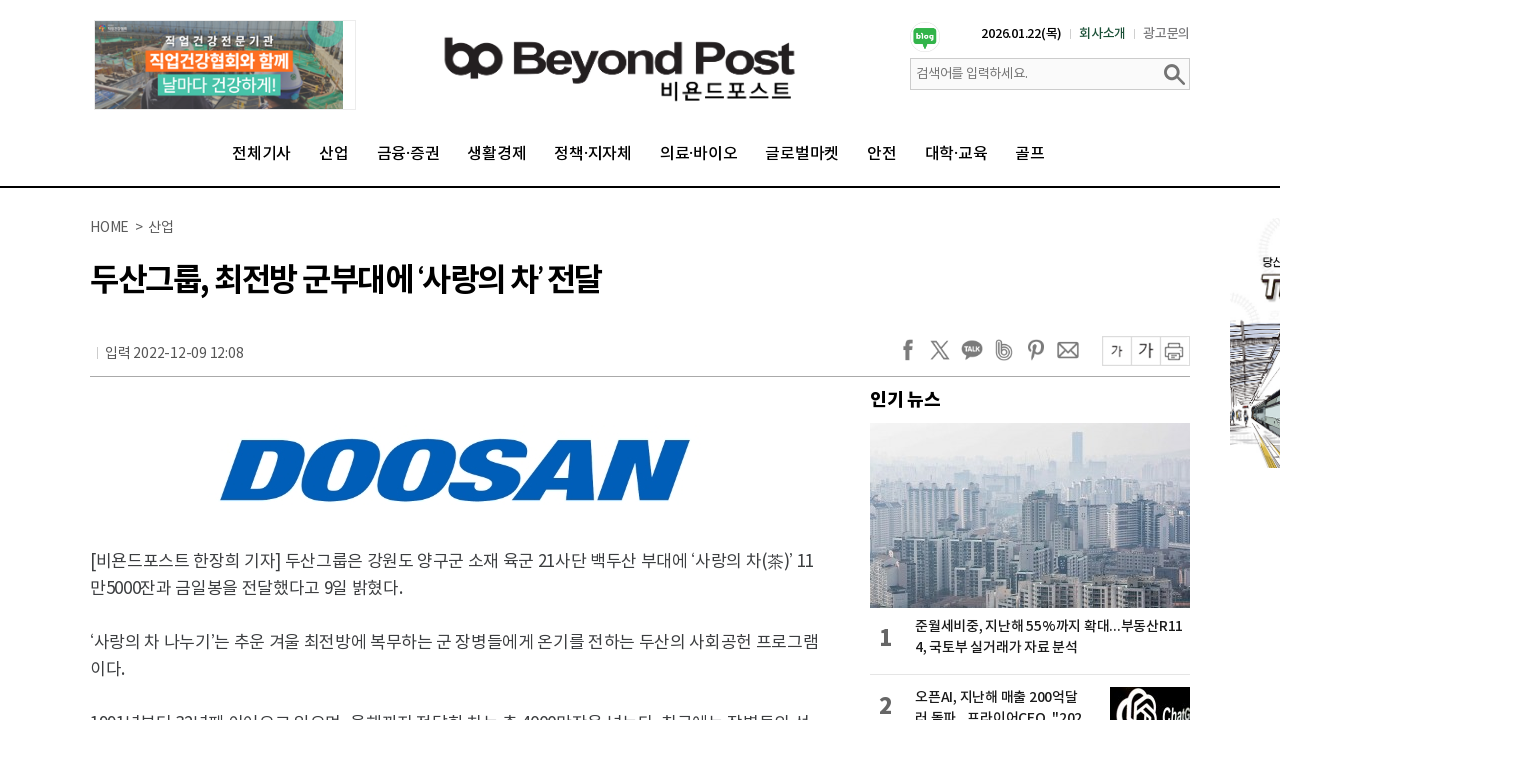

--- FILE ---
content_type: text/html; charset=UTF-8
request_url: https://www.beyondpost.co.kr/view.php?ud=202212091207361928cba63abf8_30
body_size: 61820
content:
<!doctype html>
<html>
<head>
<meta charset="utf-8" />
<meta http-equiv="Content-Type" content="text/html; charset=utf-8" />
<meta http-equiv="cache-control" content="no-cache" />
<meta http-equiv="pragma" content="no-cache" />
<meta http-equiv="Expires" content="0" />
<meta name="viewport" content="width=device-width">
<meta http-equiv="X-UA-Compatible" content="IE=edge">

<title>두산그룹, 최전방 군부대에 ‘사랑의 차’ 전달</title>
<meta name="keywords" content="두산그룹, 최전방 군부대에 ‘사랑의 차’ 전달"/>
<meta name="news_keywords" content="두산그룹, 최전방 군부대에 ‘사랑의 차’ 전달"/>
<meta name="description" content="두산그룹은 강원도 양구군 소재 육군 21사단 백두산 부대에 ‘사랑의 차(茶)’ 11만5000잔과 금일봉을 전달했다고 9일 밝혔다.‘사랑의 차 나누기’는 추운 겨울 최전방에 복무하는 군 장병들에게 온기를 전하는 두산의 사회공헌 프로그램이다. 1991년부터 32년째 이어오고 있으며, 올해까" />
<meta name="DC.date.issued" content="2022-12-09T12:08:13+09:00">

<!-- Facebook Open Graph-->
<meta property="og:site_name" content="비욘드포스트"/>
<meta property="og:title" content="두산그룹, 최전방 군부대에 ‘사랑의 차’ 전달" />
<meta property="og:url" content="https://www.beyondpost.co.kr/view.php?ud=202212091207361928cba63abf8_30" />
<meta property="og:site" content="" />
<meta property="og:image" content="https://cliimage.commutil.kr/beyondpost_202503www/nimg/default_bimg.png?p=003" />
<!-- Twitter -->
<meta name="twitter:card" content="summary_large_image"/>
<meta name="twitter:site" content=""/>
<meta name="twitter:creator" content="비욘드포스트"/>
<meta name="twitter:image" content="https://cliimage.commutil.kr/beyondpost_202503www/nimg/default_bimg.png?p=003"/>
<meta name="twitter:url" content="https://www.beyondpost.co.kr/view.php?ud=202212091207361928cba63abf8_30"/>
<meta name="twitter:title" content="두산그룹, 최전방 군부대에 ‘사랑의 차’ 전달"/>
<meta name="twitter:description" content="두산그룹은 강원도 양구군 소재 육군 21사단 백두산 부대에 ‘사랑의 차(茶)’ 11만5000잔과 금일봉을 전달했다고 9일 밝혔다.‘사랑의 차 나누기’는 추운 겨울 최전방에 복무하는 군 장병들에게 온기를 전하는 두산의 사회공헌 프로그램이다. 1991년부터 32년째 이어오고 있으며, 올해까"/>
	<link rel="image_src" href="https://cliimage.commutil.kr/beyondpost_202503www/nimg/default_bimg.png?p=003" /><link rel="canonical" href="https://www.beyondpost.co.kr/view.php?ud=202212091207361928cba63abf8_30" /><meta property="og:type" content="article"/>
<meta property="og:locale" content="ko_KR" />
<link rel="stylesheet" href="https://fonts.googleapis.com/css?family=Nanum+Gothic:400,700,800&amp;subset=korean">
<link rel="stylesheet" href="https://cliimage.commutil.kr/beyondpost_202503www/ncss/slick.css?pp=001">
<link rel="stylesheet" href="https://cliimage.commutil.kr/beyondpost_202503www/ncss/common.css?pp=001">
<script type="text/javascript" src="https://cliimage.commutil.kr/beyondpost_202503www/njs/jquery-1.12.4.min.js?pp=001"></script>
<script type="text/javascript" src="https://cliimage.commutil.kr/beyondpost_202503www/njs/slick.js?pp=001"></script>
<script type="text/javascript" src="https://cliimage.commutil.kr/beyondpost_202503www/njs/ui_common.js?pp=001"></script>
<script src="https://cliimage.commutil.kr/beyondpost_202503www/njs/jquery.bxslider.js?pp=024" type="text/javascript"></script>
<script>
function TopInputSearchIt()
{
	var sNameValue = $("#sch").val();
	if( !sNameValue )
	{
		alert("검색어를 입력하세요.");
		$("#sch").focus();
		return;
	}

	document.location.href="/search.php?sn=" + encodeURIComponent(sNameValue)+'';
}

function MidInputSearchIt()
{
	var sNameValue = $("#midsch").val();
	if( !sNameValue )
	{
		alert("검색어를 입력하세요.");
		$("#sch").focus();
		return;
	}

	var sSckVal = $("#sckSelectBox option:selected").val();

	document.location.href="/search.php?sck="+encodeURIComponent(sSckVal)+"&sn=" + encodeURIComponent(sNameValue)+'';
}

$(document).ready(function(){
});
</script>
<!-- Google tag (gtag.js) -->
<script async src="https://www.googletagmanager.com/gtag/js?id=G-1XJPT12WY5"></script>
<script>
  window.dataLayer = window.dataLayer || [];
  function gtag(){dataLayer.push(arguments);}
  gtag('js', new Date());

  gtag('config', 'G-1XJPT12WY5');
</script><style>
.mdv2 .w1 ul li:first-child {margin-top:0px !important;}
.brd_top {margin-top:27px; padding-top:28px; border-top:1px solid #e5e5e5;}
.hot-news-wrap {
    overflow: hidden;
}
.hot-news-wrap .list {
    position: relative;
    min-height: 261px;
}

.hot-news-wrap .list li {
    border-top: 1px solid rgb(229, 229, 229);
}

.hot-news-wrap .list li:first-child {
    border-top: none;
}

.hot-news-wrap .art-cont {
    position: relative;
}

.hot-news-wrap .art-cont > a {
    display: table;
    position: relative;
    width: 100%;
    z-index: 1;
}

.hot-news-wrap .tit-area {
    display: table-cell;
    padding: 4px 10px 4px 45px;
    vertical-align: middle;
}

.hot-news-wrap .tit-area .tit {
    overflow: hidden;
    max-height: 44px;
    font-size: 14px;
    font-weight: 600;
    line-height: 1.5em;
    vertical-align: middle;
    color:#1a1a1a;
}

.hot-news-wrap .list > li .thumb {
    margin: 0px 0px 5px;
}

.hot-news-wrap .list > li .thumb img {
    width: 240px;
    height: 120px;
}

.hot-news-wrap .list li .num-area {
    display: table;
    position: absolute;
    left: 0px;
    top: 0px;
    width: 30px;
    height: 100%;
    min-height: 50px;
}

.hot-news-wrap .list li .num-area .num {
    display: table-cell;
    vertical-align: middle;
    font-size: 22px;
    line-height: 16px;
    letter-spacing: 0px;
    text-align: center;
}


.tit1 a {display:inline-block; color:#000; font-size:18px; line-height:46px; font-weight:800;}
.tit1 a span {color:#8c8c8c; font-size:18px; line-height:18px; margin-left:8px;}
.nmdv1 {margin-top:40px; border-top:2px solid #e60012;}
.nmdv1_tit01 {overflow:hidden;margin-bottom: 6px;}
.nmdv1_tit01 h3 {background:#e60012; display:inline-block; font-weight:700;line-height: 40px;font-size: 20px; color:#ffffff; vertical-align:middle; padding:0 8px;}
.nmdv1_tit01 p {display:inline-block;font-size: 20px; color:#000000;line-height: 40px;margin-left:5px; font-weight:700;vertical-align: middle;}
.nmdv1 .dv1 {overflow:hidden;}
.nmdv1 .dv1 .lt {float:left;width: 660px;height: 380px;}
.nmdv1 .dv1 .lt a {display:block;}
.nmdv1 .dv1 .lt a img {display:block;width: 660px;height: 380px;}
.nmdv1 .dv1 .rt {height:380px; position:relative; float:left; float:left; padding-left:30px;width: 390px;}
.nmdv1 .dv1 .rt .w1 a {letter-spacing:-1px; color:#000000; display:block;font-size: 26px; line-height:32px; font-weight:bold;max-height: 64px;}
.nmdv1 .dv1 .rt .w2 a {display:block; font-size:18px; line-height:24px; color:#666666; font-weight:bold;max-height: 72px;}
.nmdv1 .dv1 .rt .w2 {position:absolute; bottom:0; left:40px; right:0;}
.nmdv1 .dv2 ul {overflow:hidden;margin: 0 0px;}
.nmdv1 .dv2 ul li {float:left; width:366px;padding: 0 15px;box-sizing: border-box;}
.nmdv1 .dv2 ul li:first-child {padding-left:0px;}
.nmdv1 .dv2 ul li:last-child {padding-right:0px;}
.nmdv1 .dv2 ul li + li {border-left: 1px solid #cccccc;}
.nmdv1 .dv2 ul li .w1 {float:left;width: 188px;padding-top: 16px;}
.nmdv1 .dv2 ul li .w1 a {font-size: 15px; line-height:22px; font-weight:500;color: #000000;font-weight: 700;max-height: 44px;}
.nmdv1 .dv2 ul li .w2 {float:left;width: 142px; padding-left:20px;}
.nmdv1 .dv2 ul li .w2 a {display:block;}
.nmdv1 .dv2 ul li .w2 a img {display:block;width: 142px;height: 80px;}
.nmdv1 .dv2 {border-top:1px solid #cccccc;margin-top: 20px;padding-top: 20px;}
.w_1{
	width:100%;
	height: 340px;
	background: #fff;
	margin:0 auto;
	margin-top:16px;
}
.w_1>ul>li{
	float: left;
	width: 530px;
	height:298px;
	overflow:
			hidden;
}
.w_1>ul>li + li{
	margin-left: 38px;
}
.w_1>ul>li>a{
	margin:0 auto;
	display:inline-block;
}
.w_1>ul>li>a>img{
	width:100%;
	display:inline-block;
}
.w_2>ul>li{
	float: left;
	width: 530px;
	height:298px;
	overflow:
			hidden;
}
.w_2>ul>li + li{
	margin-left: 38px;
}
.w_2>ul>li + li {
	margin-left:40px;}
.w_2>ul>li>a{
	margin:0 auto;
	display:inline-block;
}
.w_2>ul>li>a>img{
	width:100%;
	display:inline-block;
}
.watch{
	height:680px;
	/* border: 1px solid #ddd; */
	/* border-top: 10px solid #000; */
	background: #fff;
	/* margin-bottom:50px; */
	margin-top:40px;
}
.nmdv1_tit01 {margin-bottom: 26px;}

.nmdv1new {margin-top:40px; border-top:2px solid #000000;}
.nmdv1new::after{ content:""; clear:both; display:block;}
.nmdv1new_tit01 {overflow:hidden;margin-bottom: 16px;}
.nmdv1new_tit01 h3 {background:#000000; display:inline-block; font-weight:700;line-height: 40px;font-size: 20px; color:#ffffff; vertical-align:middle; padding:0 8px;}
.nmdv1new_tit01 p {display:inline-block;font-size: 20px; color:#000000;line-height: 40px;margin-left:5px; font-weight:700;vertical-align: middle;}

.nmdv1new_liste1{ width:350px; margin-left:25px; float:left;}
.nmdv1new_liste1:first-child{ margin-left:0px;}
.nmdv1new_liste1>a img {width:350px; height:197px; display:block;}
.nmdv1new_liste1 h4 a{display:block; font-weight:600; width:350px; color:#000000; font-size:16px; line-height:21px; margin-top:8px; height:42px;}


.gnb_in>ul>li.on>a {border-bottom:1px solid #1B5037; color:#1B5037;}
.top_1d_in {
    position: relative;
	padding-bottom: 14px;
}

.top_1d_in h1 {
    position: absolute;
    left: 50%;
    float: none;
    margin-top: 35px;
    margin-bottom: 14px;
    margin-left: -200px;
}

.top_1d_in .top_leftbanner {
   position:absolute;
   top:20px;
   left:0;
}
.top_1d_in .top_sns {
    position: absolute;
    top: 22px;
    right: 250px;
}
.top_1d_in .top_sns a {display:inline-block; margin-left:8px;}
.top_1d_in .top_sns a img {display:block; width:30px;}


.top_1d_in h1 a img {
    height:72px;
}

.mdv2 .w1 ul li {
    margin-top: 25px;
    padding-top: 25px;
}



/*-----------------------------------view------------------------------------------*/
.nbyline:after {content:""; display:block; clear:both;}
.nbyline img {display:block; width:45px; height:45px; overflow:hidden;float:left;}
.nbyline p {float:left; line-height:30px; padding-top:8px; margin-left:15px;}

.nmdv1view {margin-top:40px; border-top:2px solid #000000;}
.nmdv1view::after{ content:""; clear:both; display:block;}
.nmdv1view_tit01 {overflow:hidden;margin-bottom: 6px;}
.nmdv1view_tit01 h3 {background:#000000; display:inline-block; font-weight:700;line-height: 40px;font-size: 20px; color:#ffffff; vertical-align:middle; padding:0 8px;}
.nmdv1view_tit01 p {display:inline-block;font-size: 20px; color:#000000;line-height: 40px;margin-left:5px; font-weight:700;vertical-align: middle;}

.nmdv1view_liste1{ width:230px; margin-left:20px; float:left;}
.nmdv1view_liste1:first-child{ margin-left:0px;}
.nmdv1view_liste1>a img {width:230px; height:129px; display:block;}
.nmdv1view_liste1 h4 a{display:block; font-weight:600; width:230px; color:#000000; font-size:16px; line-height:21px; margin-top:8px; height:42px;}

/* view add class*/

.article_con_img {margin:0 auto; padding:24px 0;}
div.detailCont figure {margin:0 auto; padding:0;margin-bottom:10px;}
div.detailCont figure img {display:block; margin:0 auto;}
div.detailCont figure figcaption {font-size:12px; color:#999999; line-height:18px; margin-top:7px; padding-bottom:10px; border-bottom:1px solid #d4d4d4;}
div.detailCont strong,b {font-weight:bold;}
.txt_article a{
color:blue;
}
.txt_article #QuotationID {
padding-left: 20px;
display: table-cell;
font-family: 'Malgun Gothic','Gulim','Dotum','AppleGothic','AppleSDGothicNeo','arial', 'sans-serif' !important;
clear: both;
min-height: 300px;
font-size: 17px;
color: #3c3e40;
line-height: 34px;
font-weight: normal;
letter-spacing: -0.02em;
}
/* end view add class*/
.newbem11d .w2 {overflow:hidden;}
.newbem11d .w2 li {margin-top:20px; overflow:hidden;}
.newbem11d .w2 li:first-child {margin-top:15px;}
.newbem11d .w2 .e1 {float:left; width:92px;}
.newbem11d .w2 .e1 a {display:block; width:92px; height:72px;}
.newbem11d .w2 .e1 a img {display:block; width:92px; height:72px;}
.newbem11d .w2 .e2 {float:left; width:194px; margin-left:14px;}
.newbem11d .w2 .e2 .r1 {display:block; }
.newbem11d .w2 .e2 .r1 span {display:block; font-size:14px; line-height:19px; font-weight:700;}
.newbem11d .w2 .e2 .r2 {display:block; margin-top:8px;}
.newbem11d .w2 .e2 .r2 span{display:block; font-size:14px; line-height:19px; color:#666666; max-height:38px;}
.newbem11d .w2 .e3 {float: left; width: 214px; margin-left: 14px;}
.newbem11d .w2 .e3 span {display: block; font-size: 14px; line-height: 19px; font-weight: 600;word-break: break-word;color:#000;}

.vcon_sns ul li a.vcon_sns04 {
	background: url(https://cliimage.commutil.kr/beyondpost_202503m/img/sns_kakao01.png) no-repeat;
	background-size: 22px 22px;
}

.gnb_in>ul>li>a {
border-top:0px;
}
.gnb {
    background: none;
}
.top_1d_in {
    padding-bottom: 45px;
}
.gnb_in {
    height: 50px;
	width: 844px;
}
.gnb_in>ul>li>a{
font-size: 16px;
}

.mcon{
margin-top:40px;
}

.mt40 {margin-top:40px !important;}
.mt45 {margin-top:45px !important;}
.mt50 {margin-top:50px !important;}
.mt55 {margin-top:55px !important;}


.breaking_newsCollege {
    clear: both;
    position: absolute;
    width: 630px;
    height: 38px;
    top: 2px;
    right: 0px;
    background: #fff;
    z-index: 10;
}
.breaking_newsCollege h3 {
float: left;
width: 95px;
height: 25px;
background: #000000;
line-height: 25px;
font-size: 13px;
color: #fff;
text-align: center;
margin: 6px 14px 0 14px; }


.breaking_newsCollege h3 a { display:block; width:100%; height:25px; line-height:25px; font-size:13px; color:#fff; text-decoration:none; }
.breaking_newsCollege h3 em { display:inline-block; width:4px; height:8px; background:url('https://cliimage.commutil.kr/lawissue_www/img/icon_all.png') -60px -45px no-repeat; overflow:hidden; text-indent:-500em; margin-left:7px; }
.breaking_newsCollege .fnews_slideCol { position:relative; width:491px; /*height:76px;*/ overflow:hidden; }
.breaking_newsCollege .fnews_dvCol { width:491px; height:38px;overflow: hidden; }
.breaking_newsCollege .fnews_dvCol a { display:block; width:491px; height:33px; line-height:33px; font-size:14px; color:#000; outline:none; }


.breaking_newsGlocal {
    clear: both;
    position: absolute;
    width: 630px;
    height: 38px;
    top: 2px;
    right: 0px;
    background: #fff;
    z-index: 10;
}
.breaking_newsGlocal h3 {
float: left;
width: 95px;
height: 25px;
background: #000000;
line-height: 25px;
font-size: 13px;
color: #fff;
text-align: center;
margin: 6px 14px 0 14px; }

.breaking_newsGlocal h3 a { display:block; width:100%; height:25px; line-height:25px; font-size:13px; color:#fff; text-decoration:none; }
.breaking_newsGlocal h3 em { display:inline-block; width:4px; height:8px; background:url('https://cliimage.commutil.kr/lawissue_www/img/icon_all.png') -60px -45px no-repeat; overflow:hidden; text-indent:-500em; margin-left:7px; }
.breaking_newsGlocal .fnews_slideGlocal { position:relative; width:491px; /*height:76px;*/ overflow:hidden; }
.breaking_newsGlocal .fnews_dvGlocal { width:491px; height:38px;overflow: hidden; }
.breaking_newsGlocal .fnews_dvGlocal a { display:block; width:491px; height:33px; line-height:33px; font-size:14px; color:#000; outline:none; }

.breaking_newsGonsi {
    clear: both;
    position: absolute;
    width: 630px;
    height: 38px;
    top: 2px;
    right: 0px;
    background: #fff;
    z-index: 10;
}
.breaking_newsGonsi h3 {
float: left;
width: 95px;
height: 25px;
background: #000000;
line-height: 25px;
font-size: 13px;
color: #fff;
text-align: center;
margin: 6px 14px 0 14px; }

.breaking_newsGonsi h3 a { display:block; width:100%; height:25px; line-height:25px; font-size:13px; color:#fff; text-decoration:none; }
.breaking_newsGonsi h3 em { display:inline-block; width:4px; height:8px; background:url('https://cliimage.commutil.kr/lawissue_www/img/icon_all.png') -60px -45px no-repeat; overflow:hidden; text-indent:-500em; margin-left:7px; }
.breaking_newsGonsi .fnews_slideGonsi { position:relative; width:491px; /*height:76px;*/ overflow:hidden; }
.breaking_newsGonsi .fnews_dvGonsi { width:491px; height:38px;overflow: hidden; }
.breaking_newsGonsi .fnews_dvGonsi a { display:block; width:491px; height:33px; line-height:33px; font-size:14px; color:#000; outline:none; }

.mdvNew5 {width:535px; overflow:hidden;}
.mdvNew5 ul {margin-top:0px;}
.mdvNew5 ul li {padding:8px 0; border-top:1px solid #e3e3e3;height: 21px;}
.mdvNew5 ul li:first-child{ border-top:0px;padding-top: 0;}
.mdvNew5 ul li a {display:block; color:#333333; line-height:19px;font-size: 15px;width: 422px;float:left;}
.mdvNew5 .tttdate{
display: block;
width: 104px;
font-size: 13px;
color: #ccc;
float:right;
}

.breaking_news { height:88px; }
.breaking_news h3 {width: 48px;height: 31px;line-height: 31px;margin: 29px 13px 0 26px;}
.breaking_news h3 a {  height:31px; line-height:31px; }
.breaking_news .fnews_slide {height: 88px;}
.breaking_news .fnews_dv {height: 88px;}
.breaking_news .fnews_dv a {height: 88px;line-height: 88px;}


.top_leftbanner { position:relative; width:320px; }
.top_leftbanner .mt1d_slide { position:relative;}
.top_leftbanner .mt1d_slide .mt1d_slide_dv {float:left;width:248px;height: 88px;background:#fff; border:1px solid #ececec; text-align:center;overflow:hidden;display:table-cell;vertical-align:middle;margin:0 4px;}
.top_leftbanner .mt1d_slide .mt1d_slide_dv .mm { width:0; height:100%; display:inline-block; vertical-align:middle; }
.top_leftbanner .mt1d_slide .mt1d_slide_dv a {display:table-cell;vertical-align:middle;text-align:center;width:248px;height:88px;outline:none;}
.top_leftbanner .mt1d_slide .mt1d_slide_dv a img {vertical-align:middle; display:inline-block;max-width:248px;max-height:88px;}
.top_leftbanner .mt1d_slide .slick-prev {width:34px; height:54px; position:absolute; top:50%; margin-top:-27px; left:1px; z-index:2; background:url(https://cliimage.commutil.kr/game_www/img/m6d_arr_lt.png) no-repeat; border:none; text-indent:-9999px; font-size:0px;}
.top_leftbanner .mt1d_slide .slick-next {width:34px; height:54px; position:absolute; top:50%; margin-top:-27px; right:1px; z-index:2; background:url(https://cliimage.commutil.kr/game_www/img//m6d_arr_rt.png) no-repeat; border:none; text-indent:-9999px; font-size:0px;}

.vcon_sns ul li {float: left; margin: 0 5px;}
.vcon_sns ul li a img {width:22px;}
.vc_top {padding-top:30px;}
.vc_top2 {overflow:hidden;border-bottom: 1px solid #aaa;}
.vc_top2 .vc_top2_lt {padding-top:6px; float:left; overflow:hidden;}
.vc_top2 .vcon_top {float:right;}
.vc_top2_lt .w1 {line-height:24px; float:left; font-size:15px; font-weight:500;}
.vc_top2_lt .w2 {line-height:24px;  float:left;  font-size:14px; color:#555555; padding-left:8px; margin-left:7px; position:relative;}
.vc_top2_lt .w2:before {position:absolute; content:""; display:block; width:1px; background:#cccccc; height:12px;
top:5px; left:0;
}
.vc_top2 .vcon_top {padding-top:0px;}
.vcon_stit01 {font-size:20px; line-height:28px; padding-left:12px; border-left:4px solid #000000; font-weight:600;margin-bottom: 20px;}
.vc_con{ border-top:0; }

.art-cont-top figure img {display:block; width:320px !important; height:185px !important;}
.art-cont-top figure {margin-bottom:8px !important;}
.art-cont-top {display:block;}
.art-cont-tp2 .tit {max-height:38px; display:block;}
.art-cont-tp2 .num-area {min-height:38px !important;}
.art-cont-tp3 .num-area {min-height:60px !important;}
.list.tp02 .num-area .num {font-weight:900; color:#666666;}
.art-cont-in {overflow:hidden;}
.art-cont-in .art-cont-lt {float:left; width:224px;}
.art-cont-in .art-cont-rt {float:right;}
.art-cont-in .art-cont-rt .thumb img {width:80px !important; height:60px !important;}
.art-cont-tp3  .num-area .num {vertical-align:top !important; padding-top:12px;}
.art-cont-rt .thumb {margin-bottom:0px !important;}
.art-cont-lt .tit {max-height:60px !important; display:block;}
.art-cont-tp3  .tit-area {padding-top:0px !important;}
.list.tp02 li + li{margin-top:12px; padding-top:12px;}


.gmv2c_more01 {text-align:center; margin-top:40px; margin-bottom:40px;}
.gmv2c_more01 a {text-align:center; display:inline-block; width:358px; height:36px; border:2px solid #2d2d2d; border-radius:38px;}
.gmv2c_more01 a span {background:url("https://nimage.g-enews.com/gamers_www/img/ico_more_blk01.png") right center no-repeat; display:inline-block; padding-right:20px; font-size:16px; line-height:36px; font-weight:600;color: #000;}

.con_tags .mtag11 {padding:25px 0px 25px 0px;}
.con_tags .mtag11 ul li {display:inline-block; margin:4px 3px;}
.con_tags .mtag11 ul li a {display:block; font-weight:400;color:#ffffff; font-size:13px; text-align:center; line-height:30px; padding:0 13px; background:#666; border:1px solid 1px solid #6c6c6c; border-radius:8px; }

.nmdv1view_tit02 {overflow:hidden;border-bottom: 1px solid #000;margin-bottom: 6px;}
.nmdv1view_tit02 h3 { display:inline-block; font-weight:700;line-height: 40px;font-size: 20px; color:#000; vertical-align:middle; padding:0 8px;}
.nmdv1view_tit02 p {display:inline-block;font-size: 20px; color:#000000;line-height: 40px;margin-left:5px; font-weight:700;vertical-align: middle;}


.m1dre {background:#ffffff;}
.m1dre .w1 {padding:13px 20px 9px 20px;}
.m1dre .w1 a {display:block;}
.m1dre .w1 a span {display:block; font-size:20px; line-height:25px; max-height:50px; letter-spacing:-0.5px; font-weight:400;}
.m1dre .w2 a, .m1dre .w2 a img {display:block; width:100%;}
.m1dre .w3 {padding:13px 20px 14px 20px;}
.m1dre .w3 ul li {margin-top:4px;}
.m1dre .w3 ul li:first-child {margin-top:0px;}
.m1dre .w3 ul li a {display:block;}
.m1dre .w3 ul li a span {display:block; line-height:24px; font-weight:400; font-size:16px;color:#000;}
.m1dre .w3 ul li a { padding-left:12px; background:url("https://nimage.g-enews.com/g_m/img/bul01.png") left center no-repeat; background-size:7px;}

.m1dre .mtit01 {padding-bottom:10px; border-bottom:1px solid #000000; overflow:hidden; position:relative; z-index:2;}
.m1dre .mtit01 .w1 {float:left;}
.m1dre .mtit01 .w1 img {margin-right:5px; display:inline-block; vertical-align:middle;}
.m1dre .mtit01 .w1 h2 {font-size:18px; line-height:24px; font-weight:700; display:inline-block; vertical-align:middle;}
.m1dre .mtit01 .w1 h2 span {font-weight:700; color:#d11f57;}
.m1dre .mtit01 .more {float:right;}
.m1dre .mtit01 .more a {font-size:13px; color:#666666; line-height:24px; font-weight:500; display:block; background:url(https://nimage.g-enews.com/g_www/img/ico_more01.png) right center no-repeat; padding-right:13px;}

</style><meta name="google-adsense-account" content="ca-pub-2676875859063566">
<script async src="https://pagead2.googlesyndication.com/pagead/js/adsbygoogle.js?client=ca-pub-2676875859063566"
     crossorigin="anonymous"></script></head>
<body>
	<div class="top">
		<div class="top_1d">
			<div class="top_1d_in">
                <div class="top_leftbanner">
					<div class="mt1d_slide" style="width:270px;">
					
			<div class="mt1d_slide_dv" ><a href="https://www.beyondpost.co.kr/extcont/adclick.php?sad=202508071631142456edd30f73a81839822180&ssid=view"  target="_blank"><img alt="ad" src="https://cgeimage.commutil.kr/phpwas/restmb_allidxmake.php?pp=002&idx=999&simg=202508071702153728edd30f73a81839822180_0.png&nmt=30" width="300" height="108" /><span class="clsAdViewLog" data-id="202508071631142456edd30f73a81839822180" data-sec="view" data-mtype="30" style="display:none;"></span></a></div>
						</div>
                </div>

                <script>
                  $(document).ready(function() {
                    $('.mt1d_slide').slick({
                      slidesToShow: 1,
                      slidesToScroll: 1,
                      arrows: false,
                      autoplay: true,
                      autoplaySpeed: 3000
                    });
                  });

                </script>

				<h1><a href="https://www.beyondpost.co.kr/index.php"><img src="https://cliimage.commutil.kr/beyondpost_202503www/nimg/logo.png?pp=001" alt="logo"  /></a></h1>
				<div class="top_sns">
					<a href="https://blog.naver.com/joins5144" target="_blank"><img src="https://cliimage.commutil.kr/beyondpost_www/new/img/nblog_ico01.png" /></a>
				</div>
				<div class="top_rt">
					<div class="w1">
						<ul>
							<li><a href="javascript:void(0)" style="color:#000;">2026.01.22(목)</a></li>
							<li><a href="https://www.beyondpost.co.kr/company_index.php?nm=1" style="color:#1B5037;">회사소개</a></li>
							<li><a href="https://www.beyondpost.co.kr/company_index.php?nm=3">광고문의</a></li>
						</ul>
					</div>
					<div class="w2" style="margin-top:15px;">
						<input type="text" id="sch" placeholder="검색어를 입력하세요."  style="ime-mode:active;" onKeyUp="if(event.keyCode==13) {TopInputSearchIt(); return false;}"  />
						<button type="submit" onClick="TopInputSearchIt()"><span class="blind">검색</span></button>
					</div>
				</div>
			</div>
		</div>
		<div class="gnb" style="border-bottom: 2px solid #000;">
			<div class="gnb_in">
				<ul>
					
						<li class="g01">
							<a href="https://www.beyondpost.co.kr/list.php?ct=g0000">전체기사</a>

					</li>

						<li class="g01">
							<a href="https://www.beyondpost.co.kr/list.php?ct=g0100">산업</a>

					</li>

						<li class="g01">
							<a href="https://www.beyondpost.co.kr/list.php?ct=g0200">금융·증권</a>

					</li>

						<li class="g01">
							<a href="https://www.beyondpost.co.kr/list.php?ct=g0500">생활경제</a>

					</li>

						<li class="g01">
							<a href="https://www.beyondpost.co.kr/list.php?ct=g0300">정책·지자체</a>

					</li>

						<li class="g01">
							<a href="https://www.beyondpost.co.kr/list.php?ct=g0400">의료·바이오</a>

					</li>

						<li class="g01">
							<a href="https://www.beyondpost.co.kr/list.php?ct=g0900">글로벌마켓</a>

					</li>

						<li class="g01">
							<a href="https://www.beyondpost.co.kr/list.php?ct=g1300">안전</a>

					</li>

						<li class="g01">
							<a href="https://www.beyondpost.co.kr/list.php?ct=g1000">대학·교육</a>

					</li>

						<li class="g01">
							<a href="https://www.beyondpost.co.kr/list.php?ct=g1500">골프</a>

					</li>
				</ul>
			</div><!-- // gnb_in -->
		</div><!-- // gnb -->
	</div><!-- // top -->
	<div class="vcon">
<div id="rightSkyBanner" style="position:absolute;margin-top:30px;margin-left:1140px;width:160px;text-align:left;">
					<div class="ml1d_slide">
					
			<div class="ml1d_slide_dv" ><a href="https://www.beyondpost.co.kr/extcont/adclick.php?sad=202511202000507363205868f676220867377&ssid=view"  target="_blank"><img alt="ad" src="https://cgeimage.commutil.kr/phpwas/restmb_allidxmake.php?pp=002&idx=999&simg=202511202002172921205868f676220867377_0.jpg&nmt=30" width="300" height="250" /><span class="clsAdViewLog" data-id="202511202000507363205868f676220867377" data-sec="view" data-mtype="30" style="display:none;"></span></a></div>
						</div>
</div>
<script>
/*
$(document).ready(function() {
$('.ml1d_slide').slick({
  slidesToShow: 1,
  slidesToScroll: 1,
  arrows: false,
  autoplay: true,
  autoplaySpeed: 3000
});
});
*/
</script>
		<div class="vc_top">
			<p class="w1">HOME&nbsp;&nbsp;&gt;&nbsp;&nbsp;산업</p>
			<h2 class="w2">두산그룹, 최전방 군부대에 ‘사랑의 차’ 전달</h2>
		</div>
		<div class="vc_top2">
			<div class="vc_top2_lt">
				<p class="w1"></p>
				<p class="w2">입력 2022-12-09 12:08</p>
			</div>
			<div class="vcon_top">
			<div class="vcon_top_in">
				<div class="vcon_sns">
					<ul>
						<li>
							<a href="javascript:sendSns('facebook', 'https://www.beyondpost.co.kr/view.php?ud=202212091207361928cba63abf8_30', '두산그룹, 최전방 군부대에 ‘사랑의 차’ 전달', '', 'web');">
								<img src="https://cliimage.commutil.kr/beyondpost_202503www/nimg/nico_sns01.png" />
							</a>
						</li>
						<li>
							<a href="javascript:sendSns('twitter', 'https://www.beyondpost.co.kr/view.php?ud=202212091207361928cba63abf8_30', '두산그룹, 최전방 군부대에 ‘사랑의 차’ 전달', '', 'web');">
								<img src="https://cliimage.commutil.kr/beyondpost_202503www/nimg/nico_sns02.png" />
							</a>
						</li>
						<li>
							<a href="javascript:goKakao();">
								<img src="https://cliimage.commutil.kr/beyondpost_202503www/nimg/nico_sns03.png" />
							</a>
						</li>
						<li>
							<a href="javascript:shareBand('https://www.beyondpost.co.kr/view.php?ud=202212091207361928cba63abf8_30', '두산그룹, 최전방 군부대에 ‘사랑의 차’ 전달', false);">
								<img src="https://cliimage.commutil.kr/beyondpost_202503www/nimg/nico_sns04.png" />
							</a>
						</li>
						<li>
							<a href="javascript:shareOtherSNS('pinterest', 'https://www.beyondpost.co.kr/view.php?ud=202212091207361928cba63abf8_30', '두산그룹, 최전방 군부대에 ‘사랑의 차’ 전달', '', 'web');">
								<img src="https://cliimage.commutil.kr/beyondpost_202503www/nimg/nico_sns05.png" />
							</a>
						</li>
						<li>
							<a href="javascript:fnSendMail('https://www.beyondpost.co.kr/view.php?ud=202212091207361928cba63abf8_30', '두산그룹, 최전방 군부대에 ‘사랑의 차’ 전달', '202212091207361928cba63abf8_30');">
								<img src="https://cliimage.commutil.kr/beyondpost_202503www/nimg/nico_sns06.png" />
							</a>
						</li>

					</ul>
				</div>
				<!-- // 20250430 : 수정 -->
				<div class="vcon_util">
					<ul>
						<li><a href="javascript:;" class="vcon_util01 smaller_size"><span class="blind">글자크기작게</span></a></li>
						<li><a href="javascript:;" class="vcon_util02 bigger_size"><span class="blind">글자크기크게</span></a></li>
						<li><a href="javascript:print( '202212091207361928cba63abf8_30' );" class="vcon_util03"><span class="blind">인쇄</span></a></li>
					</ul>
				</div>
			</div>
		</div>
		</div>
		<div class="vcon_in" style="border-top:0;padding-top:0;">

			<div class="vcon_lt">
				<div class="vc_con">
					<div class="txt_article detailCont" itemprop="articleBody"  id="articleBody" style="clear: both;min-height: 300px;font-size: 17px;color: #3c3e40;font-weight: normal;letter-spacing: -0.02em;">
<div class="article_con_img"><figure style="width:500px;"><img src="https://cgeimage.commutil.kr/phpwas/restmb_allidxmake.php?pp=002&idx=3&simg=20221209120809062628cba63abf8211196203247.jpg&nmt=30" alt="두산그룹, 최전방 군부대에 ‘사랑의 차’ 전달" style="width:500px;"></figure></div>[비욘드포스트 한장희 기자]  두산그룹은 강원도 양구군 소재 육군 21사단 백두산 부대에 ‘사랑의 차(茶)’ 11만5000잔과 금일봉을 전달했다고 9일 밝혔다.<br />
<br />
‘사랑의 차 나누기’는 추운 겨울 최전방에 복무하는 군 장병들에게 온기를 전하는 두산의 사회공헌 프로그램이다. <br />
<br />
1991년부터 32년째 이어오고 있으며, 올해까지 전달한 차는 총 4000만잔을 넘는다. 최근에는 장병들의 선호를 반영해 커피믹스 뿐 아니라 차 종류를 다양하게 구성해서 제공하고 있다.<br />
<br />
두산은 이외에도 군부대에 다양한 지원을 이어오고 있다. <br />
<div style="margin:20px 0px;text-align:center;"><script async src="https://pagead2.googlesyndication.com/pagead/js/adsbygoogle.js?client=ca-pub-2676875859063566"     crossorigin="anonymous"></script><!-- [비욘드]PC_기사내 --><ins class="adsbygoogle"     style="display:block"     data-ad-client="ca-pub-2676875859063566"     data-ad-slot="7122734518"     data-ad-format="auto"     data-full-width-responsive="true"></ins><script>     (adsbygoogle = window.adsbygoogle || []).push({});</script></div><br />
지난 2010년에는 부대 병영도서관을 설립했으며, 2016년과 2018년에는 장병들의 제설 작업을 돕기 위해 두산밥캣 장비와 어태치먼트(부속장치)를 기증하기도 했다.<br />
<br />
계열사인 두산에너빌리티도 이달 자매결연을 맺은 군부대에 ‘사랑의 차’를 전달할 예정이다.<br /><br />jhyk777@beyondpost.co.kr					</div>
				</div><!-- //vc_con -->

				<div class="con_tags">
					<div class="mtag11">
						<ul>
							<li><a href="/search.php?sn=%EB%91%90%EC%82%B0%EA%B7%B8%EB%A3%B9&nsk=7">#두산그룹</a></li>
						</ul>
					</div>
				</div>
					<div class="vcopy">
					<p>&lt;저작권자 &copy; 비욘드포스트, 무단 전재 및 재배포 금지&gt;</p>
				</div>
<style>
.vcon_golistbig { margin-top:40px;}
.vcon_golist { margin:0 auto; width:400px;}
.vcon_golist a {display:block; padding:14px 0; text-align:center; background:#ffffff;border: 1px solid #ccc;}
.vcon_golist span {padding-right:18px; display:inline-block; font-size:16px; line-height:22px; background:url(https://cliimage.commutil.kr/big_202309m/img/ico_golist_arr01.png) right center no-repeat; background-size:8px 14px; color:#000;}
.vcon_golist span strong {color:#166ae6; margin-right:5px;}
</style>
<div class="vcon_golistbig">
	<div class="vcon_golist">
		<a href="https://www.beyondpost.co.kr/list.php?ct=g0100">
			<span>
				<strong>산업</strong>리스트 바로가기
			</span>
		</a>
	</div>
</div>
<div style=";margin-top:40px;"><script async src="https://pagead2.googlesyndication.com/pagead/js/adsbygoogle.js?client=ca-pub-2676875859063566"     crossorigin="anonymous"></script><!-- [비욘드]PC_기사하단1 --><ins class="adsbygoogle"     style="display:block"     data-ad-client="ca-pub-2676875859063566"     data-ad-slot="3932614334"     data-ad-format="auto"     data-full-width-responsive="true"></ins><script>     (adsbygoogle = window.adsbygoogle || []).push({});</script></div>		<div class="nmdv1view" style="border-top:0;">
			<div class="nmdv1view_tit02" style="margin-bottom: 16px;">
				<h3>최신뉴스</h3>
			</div>
			<div>
				
			<div class="nmdv1view_liste1">
				<a href="https://www.beyondpost.co.kr/view.php?ud=20260122112334326246a9e4dd7f_30"><img src="https://cgeimage.commutil.kr/phpwas/restmb_setimgmake.php?pp=006&w=230&h=129&m=1&simg=202601221124230409946a9e4dd7f220867377.jpg&nmt=30" /></a>
				<h4><a href="https://www.beyondpost.co.kr/view.php?ud=20260122112334326246a9e4dd7f_30" class="elip2">해시드 오픈 파이낸스, 원화 스테이블코인 블록체인 '마루(Maroo)' 라이트페이퍼 공개</a></h4>
			</div>
		
			<div class="nmdv1view_liste1">
				<a href="https://www.beyondpost.co.kr/view.php?ud=20260122105609910018ef25b590_30"><img src="https://cgeimage.commutil.kr/phpwas/restmb_setimgmake.php?pp=006&w=230&h=129&m=1&simg=202601221056310336318ef25b590220867377.jpg&nmt=30" /></a>
				<h4><a href="https://www.beyondpost.co.kr/view.php?ud=20260122105609910018ef25b590_30" class="elip2">오비맥주, 5년 연속 ‘최우수 고용기업’ 선정… 3년 연속 ‘최고 점수’</a></h4>
			</div>
		
			<div class="nmdv1view_liste1">
				<a href="https://www.beyondpost.co.kr/view.php?ud=202601221053254818ef25b590_30"><img src="https://cgeimage.commutil.kr/phpwas/restmb_setimgmake.php?pp=006&w=230&h=129&m=1&simg=202601221053450512418ef25b590220867377.jpg&nmt=30" /></a>
				<h4><a href="https://www.beyondpost.co.kr/view.php?ud=202601221053254818ef25b590_30" class="elip2">대상, 충북 보은군과 ‘농산물 생산 및 유통 활성화’ 위한 업무협약</a></h4>
			</div>
					</div>
		</div>

<div style=";margin-top:40px;"><script async src="https://pagead2.googlesyndication.com/pagead/js/adsbygoogle.js?client=ca-pub-2676875859063566"     crossorigin="anonymous"></script><!-- [비욘드]PC_기사하단2 --><ins class="adsbygoogle"     style="display:block"     data-ad-client="ca-pub-2676875859063566"     data-ad-slot="8064265189"     data-ad-format="auto"     data-full-width-responsive="true"></ins><script>     (adsbygoogle = window.adsbygoogle || []).push({});</script></div>		<div class="nmdv1view" style="border-top:0;">
			<div class="nmdv1view_tit02" style="margin-bottom: 16px;">
				<h3>안전</h3>
			</div>
			<div>
				
			<div class="nmdv1view_liste1">
				<a href="https://www.beyondpost.co.kr/view.php?ud=202512181026337774be44c0aacd_30"><img src="https://cgeimage.commutil.kr/phpwas/restmb_setimgmake.php?pp=006&w=230&h=129&m=1&simg=2025121810445402839be44c0aacd17511519190.jpg&nmt=30" /></a>
				<h4><a href="https://www.beyondpost.co.kr/view.php?ud=202512181026337774be44c0aacd_30" class="elip2">김현중 안전보건공단 이사장, "안전체험교육, 산재예방 선진국 향한 첫걸음"</a></h4>
			</div>
		
			<div class="nmdv1view_liste1">
				<a href="https://www.beyondpost.co.kr/view.php?ud=202510291715382475be44c0aacd_30"><img src="https://cgeimage.commutil.kr/phpwas/restmb_setimgmake.php?pp=006&w=230&h=129&m=1&simg=2025102919543703031be44c0aacd17511519190.jpg&nmt=30" /></a>
				<h4><a href="https://www.beyondpost.co.kr/view.php?ud=202510291715382475be44c0aacd_30" class="elip2">코레일 '이기주의'에 KTX 6415석 증발?…감사원 지적에도 '중련편성' 나 몰라라</a></h4>
			</div>
		
			<div class="nmdv1view_liste1">
				<a href="https://www.beyondpost.co.kr/view.php?ud=202509181428201616be44c0aacd_30"><img src="https://cgeimage.commutil.kr/phpwas/restmb_setimgmake.php?pp=006&w=230&h=129&m=1&simg=2025091816145709105be44c0aacd12325732.jpg&nmt=30" /></a>
				<h4><a href="https://www.beyondpost.co.kr/view.php?ud=202509181428201616be44c0aacd_30" class="elip2">[르포] "사다리 30cm 높이도 사망…'안전모' 착용은 필수"</a></h4>
			</div>
					</div>
		</div>
<div style=";margin-top:40px;"><script async src="https://pagead2.googlesyndication.com/pagead/js/adsbygoogle.js?client=ca-pub-2676875859063566"     crossorigin="anonymous"></script><!-- [비욘드]PC_기사하단3 --><ins class="adsbygoogle"     style="display:block"     data-ad-client="ca-pub-2676875859063566"     data-ad-slot="8934268389"     data-ad-format="auto"     data-full-width-responsive="true"></ins><script>     (adsbygoogle = window.adsbygoogle || []).push({});</script></div>		<div class="nmdv1view" style="border-top:0;">
			<div class="nmdv1view_tit02" style="margin-bottom: 16px;">
				<h3>대학뉴스</h3>
			</div>
			<div>
				
			<div class="nmdv1view_liste1">
				<a href="https://www.beyondpost.co.kr/view.php?ud=20260120183845218492e75d13a3_30"><img src="https://cgeimage.commutil.kr/phpwas/restmb_setimgmake.php?pp=006&w=230&h=129&m=1&simg=202601201844540605092e75d13a349254178125.jpg&nmt=30" /></a>
				<h4><a href="https://www.beyondpost.co.kr/view.php?ud=20260120183845218492e75d13a3_30" class="elip2">상명대 디지털이미지연구소-제주농업기술원-동오농촌재단, '제주 농업문화 공익 아카이브' 구축 맞손</a></h4>
			</div>
		
			<div class="nmdv1view_liste1">
				<a href="https://www.beyondpost.co.kr/view.php?ud=20260119173604666592e75d13a3_30"><img src="https://cgeimage.commutil.kr/phpwas/restmb_setimgmake.php?pp=006&w=230&h=129&m=1&simg=202601191740110605292e75d13a349254178125.jpg&nmt=30" /></a>
				<h4><a href="https://www.beyondpost.co.kr/view.php?ud=20260119173604666592e75d13a3_30" class="elip2">가톨릭관동대, AI 시대 교육 패러다임 전환 '청사진' 제시…'2025학년도 대학혁신 성과공유회 및 AI 융합교육 워크숍' 성료</a></h4>
			</div>
		
			<div class="nmdv1view_liste1">
				<a href="https://www.beyondpost.co.kr/view.php?ud=20260119173041417592e75d13a3_30"><img src="https://cgeimage.commutil.kr/phpwas/restmb_setimgmake.php?pp=006&w=230&h=129&m=1&simg=202601191732220755292e75d13a349254178125.jpg&nmt=30" /></a>
				<h4><a href="https://www.beyondpost.co.kr/view.php?ud=20260119173041417592e75d13a3_30" class="elip2">가천대, ‘대한민국 과학영재고 창업캠프(GCSH)’ 성료</a></h4>
			</div>
					</div>
		</div>

		<div class="nmdv1view" style="border-top:0;">
			<div class="nmdv1view_tit02" style="margin-bottom: 16px;">
				<h3>글로벌마켓</h3>
			</div>
			<div>
				
			<div class="nmdv1view_liste1">
				<a href="https://www.beyondpost.co.kr/view.php?ud=2026011706010475182aaae0046f_30"><img src="https://cgeimage.commutil.kr/phpwas/restmb_setimgmake.php?pp=006&w=230&h=129&m=1&simg=20260117060200068632aaae0046f21121837202.jpg&nmt=30" /></a>
				<h4><a href="https://www.beyondpost.co.kr/view.php?ud=2026011706010475182aaae0046f_30" class="elip2">오픈AI, 챗GPT에 광고 도입...무료 계정과 저가형 '챗GPT 고'에 먼저 적용</a></h4>
			</div>
		
			<div class="nmdv1view_liste1">
				<a href="https://www.beyondpost.co.kr/view.php?ud=2026011706274539252aaae0046f_30"><img src="https://cgeimage.commutil.kr/phpwas/restmb_setimgmake.php?pp=006&w=230&h=129&m=1&simg=20260117062839032172aaae0046f21121837202.jpg&nmt=30" /></a>
				<h4><a href="https://www.beyondpost.co.kr/view.php?ud=2026011706274539252aaae0046f_30" class="elip2">마이크론 7.7%, 필라델피아반도체지수 1.2%↑...뉴욕증시, 반도체주만 간다!</a></h4>
			</div>
		
			<div class="nmdv1view_liste1">
				<a href="https://www.beyondpost.co.kr/view.php?ud=2026011214541991072aaae0046f_30"><img src="https://cgeimage.commutil.kr/phpwas/restmb_setimgmake.php?pp=006&w=230&h=129&m=1&simg=20260112145451076552aaae0046f21121837202.jpg&nmt=30" /></a>
				<h4><a href="https://www.beyondpost.co.kr/view.php?ud=2026011214541991072aaae0046f_30" class="elip2">대만 TSMC 4분기 순이익, 무려 27% 급등 전망...IDC, 3나노공정 본격 가동 영향</a></h4>
			</div>
					</div>
		</div>
			</div><!-- //vcon_lt -->
			<div class="vcon_rt" style="width: 320px;border: 0;background: #fff;">
				<div class="hot-news-wrap brd_top" style="margin-top:0px;padding-top:0px;border:0;">
					<div class="tit1">
						<a href="javascript:void(0);">인기 뉴스</a>
					</div>

					<ol id="realTimeArticle_Contents" class="list tp02">
						
					<li>
						<a href="https://www.beyondpost.co.kr/view.php?ud=2026012013511271972aaae0046f_30" class="art-cont-top">
							<figure class="thumb">
								<img src="https://cgeimage.commutil.kr/phpwas/restmb_setimgmake.php?pp=006&w=320&h=185&m=1&simg=20260120135344029162aaae0046f21121837202.jpg&nmt=30" alt="" loading="lazy">
							</figure>
						</a>
						<div class="art-cont art-cont-tp2">
							<a href="https://www.beyondpost.co.kr/view.php?ud=2026012013511271972aaae0046f_30" style="display: block;">
								<div class="tit-area" style="display: block;padding-top:0;padding-right: 0;">
                                    <strong class="tit elip2">준월세비중, 지난해 55%까지 확대...부동산R114, 국토부 실거래가 자료 분석</strong>
                                </div>
							</a>
							<div class="num-area">
								<em class="num">1</em>
							</div>
						</div>
					</li>
			
					<li>
						<div class="art-cont art-cont-tp3">
							<div class="art-cont-in">
							<a href="https://www.beyondpost.co.kr/view.php?ud=2026012008350966802aaae0046f_30" class="art-cont-lt">
								<div class="tit-area">
									<strong class="tit elip3">오픈AI, 지난해 매출 200억달러 돌파...프라이어CFO, "2024년 60억달러에서 세 배 넘게 급증"</strong>
								</div>
							</a>
							<a href="https://www.beyondpost.co.kr/view.php?ud=2026012008350966802aaae0046f_30" class="art-cont-rt">
							<figure class="thumb">
								<img src="https://cgeimage.commutil.kr/phpwas/restmb_setimgmake.php?pp=006&w=80&h=60&m=1&simg=20260120083604099502aaae0046f21121837202.jpg&nmt=30" alt="" loading="lazy">
							</figure>
							</a>
							</div>
							<div class="num-area">
								<em class="num">2</em>
							</div>
						</div>
					</li>
			
					<li>
						<div class="art-cont art-cont-tp3">
							<div class="art-cont-in">
							<a href="https://www.beyondpost.co.kr/view.php?ud=20260119094714428618ef25b590_30" class="art-cont-lt">
								<div class="tit-area">
									<strong class="tit elip3">“383병 특별 한정판”… 골든블루, 카발란 솔리스트 마데이라 캐스크 판매 시작</strong>
								</div>
							</a>
							<a href="https://www.beyondpost.co.kr/view.php?ud=20260119094714428618ef25b590_30" class="art-cont-rt">
							<figure class="thumb">
								<img src="https://cgeimage.commutil.kr/phpwas/restmb_setimgmake.php?pp=006&w=80&h=60&m=1&simg=202601190947380203918ef25b590220867377.jpg&nmt=30" alt="" loading="lazy">
							</figure>
							</a>
							</div>
							<div class="num-area">
								<em class="num">3</em>
							</div>
						</div>
					</li>
			
					<li>
						<div class="art-cont art-cont-tp3">
							<div class="art-cont-in">
							<a href="https://www.beyondpost.co.kr/view.php?ud=20260120105617181246a9e4dd7f_30" class="art-cont-lt">
								<div class="tit-area">
									<strong class="tit elip3">효성중공업 ‘저탄소 고압차단기’ 개발, 조현준 회장 ESG 경영 실천</strong>
								</div>
							</a>
							<a href="https://www.beyondpost.co.kr/view.php?ud=20260120105617181246a9e4dd7f_30" class="art-cont-rt">
							<figure class="thumb">
								<img src="https://cgeimage.commutil.kr/phpwas/restmb_setimgmake.php?pp=006&w=80&h=60&m=1&simg=202601201056550884746a9e4dd7f220867377.jpg&nmt=30" alt="" loading="lazy">
							</figure>
							</a>
							</div>
							<div class="num-area">
								<em class="num">4</em>
							</div>
						</div>
					</li>
			
					<li>
						<div class="art-cont art-cont-tp3">
							<div class="art-cont-in">
							<a href="https://www.beyondpost.co.kr/view.php?ud=2026011614024760312aaae0046f_30" class="art-cont-lt">
								<div class="tit-area">
									<strong class="tit elip3">"중국 AI 기술, 미국과 불과 수 개월 차이"...'알파고'로 유명한 허사비스 구글 딥마인드 CEO</strong>
								</div>
							</a>
							<a href="https://www.beyondpost.co.kr/view.php?ud=2026011614024760312aaae0046f_30" class="art-cont-rt">
							<figure class="thumb">
								<img src="https://cgeimage.commutil.kr/phpwas/restmb_setimgmake.php?pp=006&w=80&h=60&m=1&simg=20260116140549000252aaae0046f21121837202.jpg&nmt=30" alt="" loading="lazy">
							</figure>
							</a>
							</div>
							<div class="num-area">
								<em class="num">5</em>
							</div>
						</div>
					</li>
								</ol>
				</div>
<div style="margin-top:40px;"><script async src="https://pagead2.googlesyndication.com/pagead/js/adsbygoogle.js?client=ca-pub-2676875859063566"     crossorigin="anonymous"></script><!-- [비욘드]PC_R1 --><ins class="adsbygoogle"     style="display:inline-block;width:300px;height:600px"     data-ad-client="ca-pub-2676875859063566"     data-ad-slot="8700132969"></ins><script>     (adsbygoogle = window.adsbygoogle || []).push({});</script></div>				<div class="hot-news-wrap brd_top" style="margin-top:40px;padding-top: 0;border-top:2px solid #000000;border-bottom: 1px solid #e5e5e5;">
					<div class="tit1">
						<a href="javascript:void(0);">글로벌 한국기업 뉴스</a>
					</div>
					<ol id="realTimeArticle_Contents" class="list">
						
			<li style="height:60px;overflow: hidden;">
				<div class="art-cont">
					<a href="https://www.beyondpost.co.kr/view.php?ud=2026010515334674312aaae0046f_30">
						<div class="tit-area">
							<strong class="tit elip2">현대차그룹, 지난해 미국시장서 관세여파에도 역대 최대 판매 달성...183만6천여대</strong>
						</div>
					</a>
					<div class="num-area">
						<em class="num">1</em>
					</div>
				</div>
			</li>
			
			<li style="height:60px;overflow: hidden;">
				<div class="art-cont">
					<a href="https://www.beyondpost.co.kr/view.php?ud=2025123009471437162aaae0046f_30">
						<div class="tit-area">
							<strong class="tit elip2">삼성전자 SK하이닉스, 美정부 중국 반도체 공장 규제 완화 소식에 사상 최고가 경신</strong>
						</div>
					</a>
					<div class="num-area">
						<em class="num">2</em>
					</div>
				</div>
			</li>
			
			<li style="height:60px;overflow: hidden;">
				<div class="art-cont">
					<a href="https://www.beyondpost.co.kr/view.php?ud=2025122609364871432aaae0046f_30">
						<div class="tit-area">
							<strong class="tit elip2">"메모리 슈퍼사이클, 2027년까지 간다"...삼성전자, 노무라증권 목표가 상향에 사상 최고가 경신</strong>
						</div>
					</a>
					<div class="num-area">
						<em class="num">3</em>
					</div>
				</div>
			</li>
			
			<li style="height:60px;overflow: hidden;">
				<div class="art-cont">
					<a href="https://www.beyondpost.co.kr/view.php?ud=20251210095903672aaae0046f_30">
						<div class="tit-area">
							<strong class="tit elip2">SK하이닉스, 자사주 활용 美증시 상장하나...회사측, 공시통해 "검토중'이란 소식에 주가 상승</strong>
						</div>
					</a>
					<div class="num-area">
						<em class="num">4</em>
					</div>
				</div>
			</li>
			
			<li style="height:60px;overflow: hidden;">
				<div class="art-cont">
					<a href="https://www.beyondpost.co.kr/view.php?ud=2025120309520141792aaae0046f_30">
						<div class="tit-area">
							<strong class="tit elip2">삼성물산, 홍라희여사 보유 지분 전량 이재용 회장에 증여 소식에 10% 넘게 급등...이  회장 지분, 20% 웃돌아</strong>
						</div>
					</a>
					<div class="num-area">
						<em class="num">5</em>
					</div>
				</div>
			</li>
								</ol>
				</div>
<div style="margin-top:40px;"><script async src="https://pagead2.googlesyndication.com/pagead/js/adsbygoogle.js?client=ca-pub-2676875859063566"     crossorigin="anonymous"></script><!-- [비욘드]PC_R2 --><ins class="adsbygoogle"     style="display:inline-block;width:300px;height:600px"     data-ad-client="ca-pub-2676875859063566"     data-ad-slot="2427960979"></ins><script>     (adsbygoogle = window.adsbygoogle || []).push({});</script></div>				<div class="newbem11d hot-news-wrap brd_top" style="margin-top:40px;padding-top: 0;border-top:2px solid #000000;">
					<div class="tit1">
						<a href="javascript:void(0);">오피니언</a>
					</div>
					<ul class="w2">
						
						<li>
							<div class="e1">
								<a href="https://www.beyondpost.co.kr/view.php?ud=20260122101605413746a9e4dd7f_30"><img src="https://cgeimage.commutil.kr/phpwas/restmb_setimgmake.php?pp=006&w=92&h=72&m=1&simg=202601221016260509546a9e4dd7f220867377.jpg&nmt=30"></a>
							</div>
							<div class="e3">
								<a href="https://www.beyondpost.co.kr/view.php?ud=20260122101605413746a9e4dd7f_30" class="r1"><span class="elip2">국제앰네스티 한국지부, 조희경 신임 사무처장 선임</span></a>
							</div>
						</li>
		
						<li>
							<div class="e1">
								<a href="https://www.beyondpost.co.kr/view.php?ud=20260122074358508846a9e4dd7f_30"><img src="https://cgeimage.commutil.kr/phpwas/restmb_setimgmake.php?pp=006&w=92&h=72&m=1&simg=202601220745030795346a9e4dd7f220867377.jpg&nmt=30"></a>
							</div>
							<div class="e3">
								<a href="https://www.beyondpost.co.kr/view.php?ud=20260122074358508846a9e4dd7f_30" class="r1"><span class="elip2">[신형범의 千글자]...언박싱</span></a>
							</div>
						</li>
		
						<li>
							<div class="e1">
								<a href="https://www.beyondpost.co.kr/view.php?ud=2026012206420711546a9e4dd7f_30"><img src="https://cgeimage.commutil.kr/phpwas/restmb_setimgmake.php?pp=006&w=92&h=72&m=1&simg=202601220643200652546a9e4dd7f1822257147.jpg&nmt=30"></a>
							</div>
							<div class="e3">
								<a href="https://www.beyondpost.co.kr/view.php?ud=2026012206420711546a9e4dd7f_30" class="r1"><span class="elip2">[이경복의 아침생각]...태극기와 유엔기만 펄럭이는 이화장</span></a>
							</div>
						</li>
							</ul>
				</div>
<div style="margin-top:40px;"><script async src="https://pagead2.googlesyndication.com/pagead/js/adsbygoogle.js?client=ca-pub-2676875859063566"     crossorigin="anonymous"></script><!-- [비욘드]PC_R3 --><ins class="adsbygoogle"     style="display:inline-block;width:300px;height:600px"     data-ad-client="ca-pub-2676875859063566"     data-ad-slot="6751183511"></ins><script>     (adsbygoogle = window.adsbygoogle || []).push({});</script></div> 
			</div><!-- //vcon_rt -->
		</div><!--vcon_in-->
	</div><!--vcon-->
<script type="text/javascript" src="https://developers.kakao.com/sdk/js/kakao.min.js"></script>
<script>
var __strViewAd1 = '';
var __nTotalBrCount = 0;
$(document).ready(function(){
});
function fnSendMail( strUrl, strTitle, strIDType )
{
    var _url = encodeURIComponent(strUrl);
    var _txt = encodeURIComponent(strTitle);
    var _idtype = encodeURIComponent(strIDType);
	url="/email_send.php?txt="+_txt+"&url="+_url+"&id="+_idtype;

	var fbWin = window.open(url,'emailwin','toolbar=0,status=0,width=420,height=270');
	if (fbWin) {
		fbWin.focus();
	}
}

Kakao.init('905b23f6ee8090dbe0aa065ef3727823');			//자바스크립트 api 키값
function goKakao()
{
	var strImg = "https://cliimage.commutil.kr/beyondpost_202503www/nimg/default_bimg.png?p=003";
	var Pageurl = "https://www.beyondpost.co.kr/view.php?ud=202212091207361928cba63abf8_30";
	if(strImg!='')
	{
		Kakao.Link.sendDefault({
			objectType: "feed",
			content: {
				title: "두산그룹, 최전방 군부대에 ‘사랑의 차’ 전달",
				imageUrl: strImg,
				link: {
				webUrl: Pageurl,
				mobileWebUrl: Pageurl
				}
			}
		});
	}
	else
	{
		Kakao.Link.sendDefault({
			objectType: "feed",
			content: {
				title: "두산그룹, 최전방 군부대에 ‘사랑의 차’ 전달",
				link: {
				webUrl: Pageurl,
				mobileWebUrl: Pageurl
				}
			}
		});

	}
	Kakao.Link.cleanup();
}

function shareOtherSNS(sns, strTitle, strURL, image) {

	var snsArray = new Array();
 
	snsArray['twitter']  	= "http://twitter.com/intent/tweet?text="+strTitle+ ' ' + strURL; 
	snsArray['facebook']	= "http://www.facebook.com/share.php?u=" + strURL;
	snsArray['pinterest']	= "http://www.pinterest.com/pin/create/button/?url=" + strURL + "&media=" + image + "&description=" + strTitle;
	snsArray['blog']		= "http://blog.naver.com/openapi/share?url=" + strURL + "&title=" + strTitle;
	snsArray['line']		= "http://line.me/R/msg/text/?" + strTitle + " " + strURL;
	snsArray['pholar']		= "http://www.pholar.co/spi/rephol?url=" + strURL + "&title=" + strTitle;
	snsArray['google']		= "https://plus.google.com/share?url=" + strURL + "&t=" + strTitle;
	
	window.open(snsArray[sns], "SNSSHARE", "width=800, height=700");
}
site_ismobile = 0;
function shareBand(strURL, strTitle) {

	if(site_ismobile)
	{
		var param = "create/post?text=" + strTitle + "  " + strURL + "&route=" + strURL;
		 
		if(navigator.userAgent.match(/android/i)) {
			location.href = 'intent:bandapp://' + param + '#Intent;package=com.nhn.android.band;end';
		}else if(navigator.userAgent.match(/(iphone)|(ipod)|(ipad)/i)) {
			setTimeout(function(){
				location.href = 'itms-apps://itunes.apple.com/app/id542613198?mt=8';
			}, 200);
			setTimeout(function(){
				location.href = 'bandapp://' + param;
			}, 100);
		}else{
			var contents = "http://band.us/plugin/share?body=" + strTitle + "  " + strURL + "&route=" + strURL;
			window.open(contents, "SNSSHARE", "width=800, height=700");
		}
	}else{
		var contents = "http://band.us/plugin/share?body=" + strTitle + "  " + strURL + "&route=" + strURL;
		window.open(contents, "SNSSHARE", "width=800, height=700");
	}
}
</script>
	<div class="footer">
		<div class="footer_in" style="position:relative;">
			<div class="footer_con">
				<h1><a href="https://www.beyondpost.co.kr/index.php"><img src="https://cliimage.commutil.kr/beyondpost_202503www/nimg/wht_logo.png?pp=001" alt="logo" style="width: 202px;" /></a></h1>
				<div class="footer_rt" style="margin-left: 20px;">
					<ul class="footer_top">
						<li><a href="https://www.beyondpost.co.kr/company_index.php?nm=1">회사소개</a></li>
						<li><a href="https://www.beyondpost.co.kr/company_index.php?nm=2">기사제보</a></li>
						<li><a href="https://www.beyondpost.co.kr/company_index.php?nm=3">광고문의</a></li>
						<li><a href="https://www.beyondpost.co.kr/company_index.php?nm=4">개인정보취급방침</a></li>
						<li><a href="https://www.beyondpost.co.kr/company_index.php?nm=5">청소년보호정책</a></li>
						<li><a href="https://www.beyondpost.co.kr/company_index.php?nm=6">이메일무단수집거부</a></li>
						<li><a href="https://www.beyondpost.co.kr/company_index.php?nm=7">인터넷신문윤리강령</a></li> 
					</ul>
					<div class="footer_btm">
						<div class="w1">
							<div class="e1">
								<h4>비욘드포스트</h4>
								<div class="r1">
									<p>등록번호 : 서울 아04642 / 등록일자 : 2017. 8. 4 / 발행일자 : 2017. 7. 17</p>
									<p>제호 : 비욘드포스트 / 발행인·편집인 : 유현희 / 정보보호책임자 : 황상욱 / 고충처리인 : 이순곤</p>
								</div>
							</div>
							<div class="e1">
								<h4>CONTACT</h4>
								<div class="r1">
									<p>대표전화 : 02-782-0365 / Email : news@beyondpost.co.kr</p>
									<p>(07262) 서울특별시 영등포구 선유로 114, 603호(양평동1가, 양평자이비즈타워)</p>
								</div>
							</div>
						</div>
						<p class="w3">Copyright © <span style="color:#1B5037;">The BeyondPost</span>. All rights reserved. mail to news@beyondpost.co.kr</p>
						<p class="w3">「열린보도원칙」 당 매체는 독자와 취재원 등 뉴스이용자의 권리 보장을 위해 반론이나 정정 보도, 추후보도를 요청할 수 있는 창구를 열어두고 있음을 알려드립니다.<br />
고충처리인 이순곤 02-782-0365 news@beyondpost.co.kr</p>
					</div>
				</div>
			</div>
			<div style="position:absolute;top:205px;left:0px;">
			<a href="https://www.inc.or.kr/" target="_blank"><img src="https://cliimage.commutil.kr/thejustice_www/nimg/insin_banner01.png" alt="인터넷신문위원회" style="width: 191px;"></a>
			</div>
		</div>
	</div><!-- //footer -->
<div id="snssharedid" style="display:none;"></div>
<script language=javascript src="https://cliimage.commutil.kr/beyondpost_202503www/jscomm/sns_shared.js?pp=002"></script>
<script type="text/javascript">
//본문 확대축소하기
$(function(){
	max = 24; // 글씨 크기 최대치
	min = 12; // 글씨 크기 최소치
	var fontSize = 17; //기본 폰트 사이즈입니다.
	$(document).on("click", ".bigger_size",function(){   
		if(fontSize < max){
			fontSize = fontSize + 2; //2px씩 증가합니다.
		}else alert("가장 큰 폰트크기는 "+max+ "px 입니다.");
		$("div .detailCont").css({"font-size": fontSize + "px"});
	});

	$(document).on("click", ".smaller_size",function(){   
		if(fontSize > min){
			fontSize = fontSize - 2; //2px씩 축소됩니다.
		}else alert("가장 작은 폰트크기는 "+min+ "px 입니다.");
		$("div .detailCont").css({"font-size": fontSize + "px"});
	}); 
});
//카카오스토리 공유
function loginWithKakao(urls, strMode) {
	if( strMode == 'pc' )
	{
		var kakaoUrl="https://story.kakao.com/share?url="+urls;
		var popupOptions="width=600, height=460, resizable=no, scrollbars=yes, status=no";
		window.open(kakaoUrl,"kakaoPop",popupOptions);
	}
	else
	{
		var kakaoUrl="https://story.kakao.com/share?url="+urls;
		document.location.href=kakaoUrl;
	}
}
function print( ud )
{
	var objWinPrint = window.open('/print.php?ud='+ud, 'dispWinPrint', 'width=710, height=600, top=0, left=0, scrollbars=yes');
}

function fnUserOpenWin(strOpenUrl, strVType)
{
	if( strVType == 'pc' )
	{
		var ppUserOpenWinWinID = window.open(strOpenUrl, "ppUserOpenWinWinID","width=900,height=480,scrollbars=yes,resizable=yes");
		ppUserOpenWinWinID.focus();
	}
	else
		document.location.href=strOpenUrl;
}
</script>
<script language=javascript>
var g_strDispType='30';
var g_strCategory='30-03-01';
var g_strNewsID='202212091207361928cba63abf8_30';
var g_strRemoteIP = '18.118.195.71';


function InternalLogFunc()
{
	var fbds = document.createElement('script');
	var s = document.getElementsByTagName('script')[0];
	fbds.src = 'https://cgeimage.commutil.kr/jscomm/logger/logger.js?pp=007';
	s.parentNode.insertBefore(fbds, s);
}
</script>


<script language=javascript>
	InternalLogFunc();
		</script>
</body>
</html>

--- FILE ---
content_type: text/html; charset=utf-8
request_url: https://www.google.com/recaptcha/api2/aframe
body_size: 267
content:
<!DOCTYPE HTML><html><head><meta http-equiv="content-type" content="text/html; charset=UTF-8"></head><body><script nonce="DS_prXsmsflI5xV9ICl2Tw">/** Anti-fraud and anti-abuse applications only. See google.com/recaptcha */ try{var clients={'sodar':'https://pagead2.googlesyndication.com/pagead/sodar?'};window.addEventListener("message",function(a){try{if(a.source===window.parent){var b=JSON.parse(a.data);var c=clients[b['id']];if(c){var d=document.createElement('img');d.src=c+b['params']+'&rc='+(localStorage.getItem("rc::a")?sessionStorage.getItem("rc::b"):"");window.document.body.appendChild(d);sessionStorage.setItem("rc::e",parseInt(sessionStorage.getItem("rc::e")||0)+1);localStorage.setItem("rc::h",'1769053512798');}}}catch(b){}});window.parent.postMessage("_grecaptcha_ready", "*");}catch(b){}</script></body></html>

--- FILE ---
content_type: text/css
request_url: https://cliimage.commutil.kr/beyondpost_202503www/ncss/common.css?pp=001
body_size: 36899
content:
@charset "utf-8";

@import url(../nfonts/NotoFont.css);

html, body, div, span, dl, dt, dd, ul, ol, li, h1, h2, h3, h4, h5, h6,
blockquote, p, address, pre, cite, form, fieldset, input, textarea,
select, table, th, td {
	margin: 0;
	padding: 0;
	font-family: 'NotoSansKR','Nanum Gothic','돋움','Dotum';
	letter-spacing:-0.25px;
}

h1, h2, h3, h4, h5, h6 {
	font-size: 100%;
	font-weight: normal;
}

fieldset, img, abbr, acronym {
	border: 0 none;
}

ol, ul {
	list-style: none;
}

table {
	border-collapse: separate;
	border-spacing: 0;
	border: 0 none;
}

caption, th, td {
	text-align: left;
	font-weight: normal;
	border: 0;
}

address, caption, strong, em, cite {
	font-weight: normal;
	font-style: normal;
}

ins {
	text-decoration: none;
}

del {
	text-decoration: line-through;
}

blockquote:before, blockquote:after, q:before, q:after {
	content: "";
}

blockquote, q {
	quotes: "" "";
}

legend, #header h2, #slogan h2, #footer h2, .blind {
	position: absolute;
	overflow: hidden;
	width: 1px;
	height: 1px;
	font-size: 0;
	line-height: 0;
}

a {
	text-decoration: none;
}

a:hover {
	text-decoration: none;
}

.c_in {width:100%; overflow:hidden;}
.mt20 {margin-top:20px !important;}
.mt25 {margin-top:25px !important;}
.mt27 {margin-top:27px !important;}
.mt28 {margin-top:28px !important;}
.mt30 {margin-top:30px !important;}

.top_1d {width:1100px; margin:0 auto;}
.top_1d_in {width:100%; overflow:hidden;}
.top_1d_in h1 {float:left; margin-top:38px;}
.top_1d_in h1 a {display:block;}
.top_1d_in h1 a img {display:block;}
.top_rt {float:right;}
.top_rt .w1 {margin-top:24px; overflow:hidden;}
.top_rt .w1 ul {float:right;}
.top_rt .w1 ul li {float:left; margin-left:8px; padding-left:9px; background:url(../nimg/bul01.png) left center no-repeat;}
.top_rt .w1 ul li:first-child {margin-left:0px; padding-left:0px; background:inherit;}
.top_rt .w1 ul li a {display:inline-block; line-height:18px; color:#79797b; font-size:13px; font-weight:600;}
.top_rt .w2 {margin-top:40px; overflow:hidden; border:1px solid #cccccc; background:#fafafa; width:278px; height:30px;}
.top_rt .w2 button {background:url(../nimg/top_sch_ico01.png) center no-repeat; width:30px; height:30px; display:block; float:left; border:none; cursor:pointer;}
.top_rt .w2 input {width:238px; height:24px; padding:3px 5px; border:none; background:transparent; display:block; float:left;}

.gnb {background:url(../nimg/gnb_bg01.png) repeat-x;}
.gnb_in {position:relative; width:1100px; margin:0 auto; height:70px; padding:0 0 1px 0;}
.gnb_in>ul {float:left;}
.gnb_in>ul>li {float:left; position:relative;}
.gnb_in>ul>li.on>a {border-bottom:1px solid red; color:red;}
.gnb_in>ul>li>a {padding:0 14px; border-top:1px solid #d6d6d6; display:block; line-height:38px; font-size:14px; color:#000000; font-weight:600; border-bottom:1px solid #ffffff;}
.gnb_in>ul>li>ul {width:500px;display:none; position:absolute; top:40px; left:0;}
.gnb_in>ul>li.g01>ul {left:0px;}
.gnb_in>ul>li.g02>ul {left:-25px;}
.gnb_in>ul>li.g03>ul {left:-25px;}
.gnb_in>ul>li.g04>ul {left:-30px;}
.gnb_in>ul>li.g05>ul {left:-30px;}
.gnb_in>ul>li.g06>ul {left:-35px;}
.gnb_in>ul>li.g07>ul {left:-35px;}
.gnb_in>ul>li.g08>ul {left:-50px;}
.gnb_in>ul>li.g09>ul {left:-50px;}
.gnb_in>ul>li.g10>ul {left:-70px;}
.gnb_in>ul>li.g11>ul {left:-80px;}
.gnb_in>ul>li.g12>ul {left:-90px;}

.gnb_in>ul>li.g05>a {border-top:1px solid #ffc61b;}
.gnb_in>ul>li.g06>a {border-top:1px solid #c76822;}
.gnb_in>ul>li.g07>a {border-top:1px solid #29a8a7;}
.gnb_in>ul>li.g08>a {border-top:1px solid #2b8c4d;}
.gnb_in>ul>li.g09>a {border-top:1px solid #822f90;}
.gnb_in>ul>li.g10>a {border-top:1px solid #a83422;}
.gnb_in>ul>li.g11>a {border-top:1px solid #224ba8;}
.gnb_in>ul>li.g12>a {border-top:1px solid #a87122;}


/* .gnb_in>ul>li.on.g05>a {border-bottom:1px solid #ffc61b; color:#ffc61b; }
 */

.gnb_in>ul>li.on>ul {display:block;}

.gnb_in>ul>li>ul>li {float:left; margin-left:15px;}
.gnb_in>ul>li>ul>li>a {font-size:14px; float:left; display:block; line-height:30px; color:#515252; font-weight:600;}
.gnb_in .gnb_rt {float:right;}

.full_menu_btn {padding-left:9px; background:url(../nimg/bul02.png) left center no-repeat;}
.full_menu_btn a {display:block; padding-left:19px; background:url(../nimg/menu_ico01.png) left center no-repeat; font-size:13px; color:#000000; line-height:22px; margin-top:10px;}


/* 전체메뉴 */
.full_menu {
	display:inline-block;
	color:#000;
	font-weight:400;
	letter-spacing:-0.03em;
	line-height:16px;
	padding-left:20px;
	background:url('http://cliimage.commutil.kr/webdaily_www/images/ico_fullmenu.png') no-repeat 0px 3px;
	cursor:pointer;
}
/* // 170903: 수정 */
html.ie9 div.full_menu,
html.ie10 div.full_menu,
html.ie11 div.full_menu {
	display:inline-block;
	color:#fff;
	font-weight:400;
	letter-spacing:-0.03em;
	line-height:22px;
	padding-left:20px;
	background:url('http://cliimage.commutil.kr/webdaily_www/images/ico_fullmenu.png') no-repeat 0px 3px;
	cursor:pointer;
}
div.full_menu_on {
	display:none;
	position:absolute;
	left:0px;
	top:0px;
	width:1098px;
	overflow:hidden;
	z-index:999;
	padding-bottom:30px;
	/* border-top:1px solid #cc2f09; */
	border-bottom:1px solid #000000;
	border-left:1px solid #000000;
	border-right:1px solid #000000;
	background:#fff;
}

div.full_menu_on div.full_menu_bar {
	position:relative;
	width:100%;
	height:30px;
	background:#171717;
	padding:10px 0 0;
	text-align:center;
}
div.full_menu_on div.full_menu_bar strong {
	font-size:14px;
	color:#fff;
	font-weight:bold;
	letter-spacing:-0.03em;
	line-height:16px;
}

div.full_menu_on div.full_menu_bar a.btn_fullmenu_close {
	display:block;
	position:absolute;
	top:12px;
	right:12px;
	width:15px;
	height:15px;
	background:url('../nimg/menu_close_ico.png') no-repeat 0px 0px;
	cursor:pointer;
}
div.full_menu_on div.menu_f {
	display:inline-block;
	float:left;
	width:128px;
	margin-top:15px;
	margin-left:28px;
}
div.full_menu_on strong.depth01_m {font-size:16px; color:#333; font-weight:bold; letter-spacing:-0.03em; line-height:30px;    }
div.full_menu_on ul.depth02_m {float:none; padding:0 !important;}
div.full_menu_on ul.depth02_m li {
	float:none !important;
	font-size:13px;
	letter-spacing:-0.02em;
	line-height:28px;
	text-align:left;
	padding:0;
}
div.full_menu_on a:hover {text-decoration:underline;}
div.full_menu_on strong.depth01_m a {color:#333;}
div.full_menu_on ul.depth02_m li a {color:#333;}
/* //전체메뉴 */

.mcon {width:1100px; margin:20px auto 0 auto;}
.mdv1 {width:100%; overflow:hidden;}
.mdv1 .w1 {width: 540px;height: 406px; float:left;}
.mdv1 .w1 a {display:block; position:relative;}
.mdv1 .w1 img {width: 540px;height: 406px; display:block;}
.mdv1 .w1 .dim {position:absolute; display:block; top:0; left:0; right:0; bottom:0; background:url(../nimg/dim_550x411.png) no-repeat; z-index:2;}
.mdv1 .w1 .p1 {font-weight:700; position:absolute; display:block; left:20px; right:20px; bottom:20px; color:#ffffff; z-index:3; letter-spacing:-1px; font-size:27px; line-height:32px; max-height:64px;}
.mdv1 .w2 {float:left; width:549px;margin-left: 10px;}
.mdv1 .w2 .c_in:first-child {margin-bottom:1px;}
.mdv1 .w2 .r1 {float:left;width: 266px;height: 198px;}
.mdv1 .w2 div .r1:first-child {margin-right: 10px;}
.mdv1 .w2 .r1 a {display:block; position:relative;}
.mdv1 .w2 .r1 a img {display:block;width: 266px;height: 198px;}
.mdv1 .w2 .r1 .dim {position:absolute; display:block; top:0; left:0; right:0; bottom:0; background:url(../nimg/dim_274x205.png) no-repeat; z-index:2;}
.mdv1 .w2 .r1 .p1 {font-weight:700; position:absolute; display:block; left:15px; right:15px; bottom:15px; color:#ffffff; z-index:3; letter-spacing:-0.5px; font-size:15px; line-height:20px; max-height:44px;}

.elip1 {overflow:hidden; text-overflow:ellipsis; white-space:nowrap;}
.elip2 {overflow:hidden; text-overflow: ellipsis; display: -webkit-box !important; -webkit-line-clamp:2; -webkit-box-orient: vertical; word-break:break-all;}
.elip3 {overflow:hidden; text-overflow: ellipsis; display: -webkit-box !important; -webkit-line-clamp:3; -webkit-box-orient: vertical; word-break:break-all;}
.elip4 {overflow:hidden; text-overflow: ellipsis; display: -webkit-box !important; -webkit-line-clamp:4; -webkit-box-orient: vertical; word-break:break-all;}
.elip5 {overflow:hidden; text-overflow: ellipsis; display: -webkit-box !important; -webkit-line-clamp:5; -webkit-box-orient: vertical; word-break:break-all;}

.mcon_2d {margin-top:30px; overflow:hidden;}
.mcon_2d_lt {width:740px; float:left;}
.mcon_2d_rt {width:320px; float:left;}

.mdv_tit01 h3 {font-size:15px; line-height:28px; padding:0 0 0 11px; color:#000000; font-weight:600;}

/*
.mdv_tit01.tp01 {background:#00a0e9;}
.mdv_tit01.tp02 {background:#2b8c4d;}
.mdv_tit01.tp03 {background:#c76823;}
.mdv_tit01.tp04 {background:#f1ba11;}
.mdv_tit01.tp05 {background:#29a8a8;}
.mdv_tit01.tp06 {background:#757575;}
.mdv_tit01.tp07 {background:#295fa8;}
.mdv_tit01.tp08 {background:#295fa8;}
.mdv_tit01.tp09 {background:#bc3838;}
*/

.mdv_tit01.tp01{border-top:2px solid #e83428;}
.mdv_tit01.tp02{border-left:3px solid #171c61;}
.mdv_tit01.tp03{border-left:3px solid #171c61;}
.mdv_tit01.tp04{border-left:3px solid #171c61;}

.mdv_tit01 {background:#ececec;}

.mdv2 .w1 ul li {margin-top:18px; padding-top:18px; border-top:1px solid #dddddd; overflow:hidden;}
.mdv2 .w1 ul li:first-child {padding-top:0px; border-top:0px;}
.mdv2 .w1 ul li>a {width:204px; height:150px; display:block; float:left;}
.mdv2 .w1 ul li>a>img {width:204px; height:150px; display:block;}
.mdv2 .w1 ul li .e1 {width:516px; float:left; margin-left:20px;}
.mdv2 .w1 ul li .e1 h4 {margin-top:2px;}
.mdv2 .w1 ul li .e1 h4 a{font-weight:600; display:block; font-size:18px; line-height:24px; color:#000000; max-height:48px;}
.mdv2 .w1 ul li .e1 p {margin-top:7px;}
.mdv2 .w1 ul li .e1 p a{display:block; font-size:14px; line-height:22px; color:#767676; max-height:88px;}

.mdv3 {margin-top:30px;}
.mdv3_in {overflow:hidden; margin-top:10px;}
.mdv3 .w1 {width:355px; float:left;}
.mdv3 .w1:first-child {margin-right:30px;}
.mdv3 .w1 .e1 {width:355px; height:264px;}
.mdv3 .w1 .e1>a {position:relative; width:355px; height:264px; display:block;}
.mdv3 .w1 .e1>a>img {width:355px; height:264px; display:block;}
.mdv3 .w1 .e1>a .dim {position:absolute; display:block; top:0; left:0; right:0; bottom:0; background:url(../nimg/dim_274x205.png) left bottom repeat-x; z-index:2;}
.mdv3 .w1 .e1>a .p1 {font-weight:700; position:absolute; display:block; left:20px; right:20px; bottom:20px; color:#ffffff; z-index:3; letter-spacing:-0.5px; font-size:18px; line-height:24px; max-height:48px;}
.mdv3 .w1 ul li:first-child {margin-top:5px; border-top:0px;}
.mdv3 .w1 ul li {padding:8px 0; border-top:1px solid #e3e3e3;}
.mdv3 .w1 ul li a {display:block; font-size:14px; color:#333333; line-height:19px;}

.mdv4 {margin-top:21px; overflow:hidden; padding:11px 20px 19px 19px; border:1px solid #cccccc;}
.mdv4 h3 {color:#000000; font-size:15px; line-height:24px; font-weight:600; padding-bottom:3px;}
.mdv4 .w1 {float:left;}
.mdv4 .w2 {float:left; margin-left:30px; width:209px;}
.mdv4 .e1 {overflow:hidden;}
.mdv4 .e1>a {width:252px; height:187px; display:block; float:left;}
.mdv4 .e1>a img {width:252px; height:187px; display:block;}
.mdv4 .e1 .r1 {float:left; margin-left:15px; width:193px;}
.mdv4 .e1 .r1 h4 a {display:block; font-weight:600; color:#000000; font-size:17px; line-height:21px; max-height:42px;}
.mdv4 .e1 .r1 p a {display:block; margin-top:8px; color:#767676; font-size:13px; line-height:18px; max-height:72px;}
.mdv4 .w2>a {width:209px; height:136px; display:block;}
.mdv4 .w2>a img {width:209px; height:136px; display:block;}
.mdv4 .w2 h4 a{display:block; font-weight:600; width:209px; color:#000000; font-size:16px; line-height:21px; margin-top:9px; max-height:42px;}

.mcon_3d {margin-top:30px; overflow:hidden;}
.flt {float:left;}
.frt {float:right;}
.mdv5 {width:535px;}
.mdv5 .w1 {overflow:hidden; margin-top:10px;}
.mdv5 .w1 .e1 {float:right;}
.mdv5 .w1 .e1:first-child {float:left;}
.mdv5 .w1 .e1>a {width:255px; height:190px; display:block;}
.mdv5 .w1 .e1>a img {width:255px; height:190px; display:block;}
.mdv5 .w1 .e1 h4 a{display:block; font-weight:600; width:255px; color:#000000; font-size:16px; line-height:21px; margin-top:8px; height:42px;}
.mdv5 ul {margin-top:20px;}
.mdv5 ul li {padding:8px 0; border-top:1px solid #e3e3e3;}
.mdv5 ul li a {display:block; font-size:14px; color:#333333; line-height:19px;background:url(../nimg/bul_ico01.png) left center no-repeat; padding-left:11px;}

.mcon_4d {margin-top:30px; overflow:hidden; background:url(../nimg/hline_bg01.png) repeat-y;}
.mcon_4d_lt {width:740px; float:left;}
.mcon_4d_rt {float:right; width:320px;}
.mdv6 .w1 {overflow:hidden; margin-top:10px;}
.mdv6 .w1 .e1 {float:left;}
.mdv6 .w1 .e1 a {position:relative; display:block; width:355px; height:264px;}
.mdv6 .w1 .e1 a img {display:block; width:355px; height:264px;}
.mdv6 .w1 .e1 .dim {width:355px; height:264px; background:url(../nimg/dim_355x264.png) no-repeat; position:absolute; top:0; left:0; right:0; bottom:0; z-index:2;}
.mdv6 .w1 .e1 .p1 {display:block; z-index:3; position:absolute; left:20px; bottom:20px; right:20px; font-size:18px; line-height:24px; font-weight:600; color:#ffffff;}
.mdv6 .w1 .e2 {width:355px; float:right;}
.mdv6 .w1 .e2 ul li a {/* display:block; font-size:14px; line-height:19px; color:#333333; max-height:38px; */ font-size: 16px;
	line-height: 21px;
	color: #000000;
	font-weight: 600;
	max-height: 42px;}
.mdv6 .w1 .e2 ul li {/* padding:14px 0 13px 0; */ padding:12px 0 11px 0; border-bottom:1px solid #e3e3e3;}
.mdv6 .w1 .e2 ul li:first-chlid {border-top:1px solid #e3e3e3;}

.mdv6 .w2 {overflow:hidden;}
.mdv6 .w2 .e1 {width:226px; float:left; margin-left:30px;}
.mdv6 .w2 .e1:first-child {margin-left:0px;}
.mdv6 .w2 .e1>a {display:block; width:226px; height:168px;}
.mdv6 .w2 .e1>a img{display:block; width:226px; height:168px;}
.mdv6 .w2 .e1 h4 {margin-top:7px;}
.mdv6 .w2 .e1 h4 a {display:block; font-size:16px; line-height:21px; color:#000000; font-weight:600; max-height:42px;}

.mdv7 .w1 {margin-top:10px;}
.mdv7 .w1>a {width:320px; height:210px; display:block;}
.mdv7 .w1>a img{width:320px; height:210px; display:block;}
.mdv7 .w1 h4 a {display:block; font-size:16px; line-height:21px; margin-top:7px; max-height:42px; color:#000000; font-weight:600;}
.mdv7 ul {margin-top:12px;}
.mdv7 ul li {overflow:hidden; padding:15px 0; border-bottom:1px solid #dfdfdf;}
.mdv7 ul li:first-child {border-top:1px solid #dfdfdf;}
.mdv7 ul li .e1 {float:left; width:65px; height:65px; display:block;}
.mdv7 ul li .e1 img {display:block; width:65px; height:65px;}
.mdv7 ul li .e2 {display:block; margin-top:1px; width:240px; float:left; margin-left:15px; font-size:14px; line-height:18px; max-height:54px; color:#000000;}

.mdv_tit02 {background:#424242;}
.mdv_tit02 h3 {color:#ffffff; font-weight:600; font-size:15px; line-height:28px; text-align:center; padding:0 0 0 11px;}

.mdv8_in {padding:13px 20px 20px 20px; background:#000000;}
.mdv8 .q1 {overflow:hidden;}
.mdv8 .w1 {float:left;}
.mdv8 .w2 {float:left; margin-left:30px; width:230px;}
.mdv8 .mdv8_in h3 {color:#ffffff; font-size:15px; line-height:22px; padding-bottom:6px; font-weight:600;}
.mdv8 .e1 {overflow:hidden;}
.mdv8 .e1>a {width:280px; height:208px; display:block; float:left;}
.mdv8 .e1>a img {width:280px; height:208px; display:block;}
.mdv8 .e1 .r1 {float:left; margin-left:20px; width:240px; margin-top:8px;}
.mdv8 .e1 .r1 h4 a {display:block; font-weight:600; color:#ffffff; font-size:17px; line-height:21px; max-height:42px;}
.mdv8 .e1 .r1 p a {display:block; margin-top:8px; color:#dcdcdc; font-size:13px; line-height:18px; max-height:72px;}
.mdv8 .w2>a {width:230px; height:150px; display:block;}
.mdv8 .w2>a img {width:230px; height:150px; display:block;}
.mdv8 .w2 h4 a{display:block; font-weight:600; width:230px; color:#ffffff; font-size:16px; line-height:21px; margin-top:9px; max-height:42px;}

.mcon_2d_rt {width:318px; float:right; border:1px solid #dddddd; background:#f9f9f9;}

.m2dv1 table {width:100%;}
.m2dv1 table tr th {border-bottom:1px solid #dfdfdf; font-size:12px; color:#000000; line-height:18px; padding:5px 10px;}
.m2dv1 .w1 {padding:15px 18px;}
.m2dv1 table {background:#ffffff; border:1px solid #dfdfdf; border-width:1px 1px 0 1px;}
.m2dv1 table tr td {border-bottom:1px solid #dfdfdf; font-size:13px; color:#000000; line-height:18px; padding:6px 10px; border-bottom:1px solid #dfdfdf;}
.m2dv1 table tr td.up {color:#d24f45; text-align:right; font-weight:600;}
.m2dv1 table tr td.down {color:#1261c4; text-align:right; font-weight:600;}
.m2dv1 table tr td.std {color:#6d6d6d; text-align:right; font-weight:600;}

.mdv2_tit01 {background:#ececec; border-bottom:1px solid #dfdfdf;background: #cccccc !important;}
.mdv2_tit01 h3 {font-size:15px; font-weight:600;color: #000000 !important; line-height:20px; padding:8px 10px;}

.m2dv2 .w1 {padding:15px 18px 11px 18px;}
.m2dv2 .w1 .e1 {width:282px; height:175px;}
.m2dv2 .w1 .e1 a {display:block; width:282px; height:175px;}
.m2dv2 .w1 .e1 a img {display:block; width:282px; height:175px;}
.m2dv2 .w1 .e2 {margin-top:9px;}
.m2dv2 .w1 .e2 a {display:block; font-size:16px; line-height:21px; font-weight:600; color:#000000; max-height:42px;}

.m2dv3 .w1 ul li {padding:16px 18px; border-top:1px solid #dddddd;}
.m2dv3 .w1 ul li:first-child {border-top:0px;}
.m2dv3 .w1 ul li .e1 {overflow:hidden;}
.m2dv3 .w1 ul li .r1 {float:left; width:65px; height:65px;}
.m2dv3 .w1 ul li .r1 a {display:block; width:65px; height:65px;}
.m2dv3 .w1 ul li .r1 a img {display:block; width:65px; height:65px;}
.m2dv3 .w1 ul li .r2 a{color:#000000; display:block; font-size:14px; line-height:18px; max-height:54px;}
.m2dv3 .w1 ul li .r2 {margin-left:15px; margin-top:3px; width:200px; float:left;}

.bn_wrap01 {padding:0 20px;}
.bn_wrap01 a {display:block;}
.bn_wrap01 a img {display:block; width:280px;}

.mcon_btm_logo {overflow:hidden; margin-top:30px;}
.mcon_btm_logo ul {overflow:hidden; margin-left:-24px;}
.mcon_btm_logo ul li {float:left; width:257px; margin-left:24px;}

.footer {background:#1c1c1e; padding-top:27px; padding-bottom:32px; margin-top:50px;}
.footer_in {width:1100px; margin:0 auto;}
.footer_con {overflow:hidden;}
.footer h1 {float:left; margin-top:1px;}
.footer h1 a {display:block;}
.footer .footer_rt {margin-left:60px; float:left;}
.footer .footer_rt .footer_top {overflow:hidden;}
.footer .footer_rt .footer_top li {float:left; padding:0 12px 0 13px; background:url(../nimg/bul03.png) left center no-repeat;}
.footer .footer_rt .footer_top li:first-child {background:inherit; padding-left:0px;}
.footer .footer_rt .footer_top li a {color:#b0b0b0; font-size:13px; line-height:18px; display:inline-block;}
.footer_btm {margin-top:41px;}
.footer_btm .w1 {overflow:hidden;}
.footer_btm .e1 {float:left; margin-left:60px;}
.footer_btm .e1:first-child {margin-left:0px;}
.footer_btm .e1 h4 {color:#b0b0b0; font-size:15px; line-height:20px; padding-bottom:3px; border-bottom:1px solid #6d6d6d; width:184px;}
.footer_btm .e1 .r1 p {line-height:17px; font-size:12px; color:#b0b0b0; font-weight:300;}
.footer_btm .e1 .r1 {margin-top:10px;}
.footer_btm .w2 {margin-top:14px;}
.footer_btm .w2 h4 {color:#b0b0b0; font-size:15px; line-height:20px; padding-bottom:3px; border-bottom:1px solid #6d6d6d; width:184px;}
.footer_btm .w2 .btm_sns01 {width:24px; height:24px; background:url(../nimg/btm_sns01.png) no-repeat; display:block;}
.footer_btm .w2 .btm_sns02 {width:24px; height:24px; background:url(../nimg/btm_sns02.png) no-repeat; display:block;}
.footer_btm .w2 .btm_sns03 {width:24px; height:24px; background:url(../nimg/btm_sns03.png) no-repeat; display:block;}
.footer_btm .w2 .btm_sns04 {width:24px; height:24px; background:url(../nimg/btm_sns04.png) no-repeat; display:block;}
.footer_btm .w2 .btm_sns05 {width:24px; height:24px; background:url(../nimg/btm_sns05.png) no-repeat; display:block;}
.footer_btm .w2 ul {overflow:hidden; margin-top:14px;}
.footer_btm .w2 ul li {float:left; margin-left:16px;}
.footer_btm .w2 ul li:first-child {margin-left:0px;}
.footer_btm .w3 {font-size:12px; margin-top:47px; color:#b0b0b0; font-weight:300;}
.footer_btm .w3 span {color:#00a0e9; font-weight:600;}

.ldv1 .w1 {border:1px solid #dfdfdf; }
.ldv1 ul {overflow:hidden;}
.ldv1 ul li {float:left; height:339px; padding:10px 0;}
.ldv1 ul li .e1 {border-left:1px solid #dfdfdf;width:250px; padding:0 10px; height:339px; position:relative;}
.ldv1 ul li:first-child .r4 {left:18px;}
.ldv1 ul li .r1 a img {width:250px; height:184px; display:block;}
.ldv1 ul li .r2 {margin-top:9px; font-size:18px; line-height:24px; font-weight:600; color:#000000;}
.ldv1 ul li .r2 a {font-size:18px; line-height:24px; font-weight:600; color:#000000;}
.ldv1 ul li .r3 {margin-top:4px;}
.ldv1 ul li .r3 a {display:block; color:#6d6d6d; font-size:16px; line-height:20px; max-height:60px;}
.ldv1 ul li .r4 {position:absolute; bottom:0; left:10px; color:#383838; font-size:12px; line-height:20px; font-weight:600;}
.ldv1 ul li.sp {background:#00a0e9;}
.ldv1 ul li.sp .e1 {border-left:1px #00a0e9 solid;}
.ldv1 ul li.sp .r3 a {color:#000000;}
.ldv1 ul li+li+li+li .e1 {padding-right:18px;}
.ldv1 ul li:first-child .e1 {padding-left:17px; border-left:0px;}

.lcon {margin-top:30px;}
.lcon_in {overflow: hidden; background: url(../nimg/hline_bg01.png) repeat-y; margin-top:20px;}
.lcon_tit01 { border-top:2px solid #000000; border-bottom:1px solid #cccccc;}
.lcon_tit01 h2 {text-align:center; font-weight:700; color:#000000; line-height:36px;}


.lcon_lt {width:730px; float:left;}
.lcon_rt {float:right; width:320px;}

.ldv2 ul li {padding:20px 0; border-bottom:1px solid #dddddd; overflow:hidden;}
.ldv2 ul li:first-child {padding-top:0px; margin-top:0px; border-top:0px;}
.ldv2 ul li>a {width:180px; height:135px; display:block; float:left;}
.ldv2 ul li>a>img {width:180px; height:135px; display:block;}
.ldv2 ul li .w1 {width:516px; float:left; margin-left:20px;}
.ldv2 ul li .w1 h4 {margin-top:2px;}
.ldv2 ul li .w1 h4 a{font-weight:600; display:block; font-size:18px; line-height:24px; color:#000000; max-height:48px;}
.ldv2 ul li .w1 p {margin-top:7px;}
.ldv2 ul li .w1 p a{display:block; font-size:14px; line-height:22px; color:#767676; max-height:66px;}

.ldv3 ul li>a img {width:320px; height:210px; display:block;}
.ldv3 ul li h4 a{display:block; font-size: 16px; line-height: 21px; margin-top: 7px; max-height: 42px; color: #000000; font-weight: 600;}
.ldv3 ul li {margin-top:26px;}
.ldv3 ul li:first-child {margin-top:0px;}

.ad_wrap01 {margin-top:30px;}
.ad_wrap01 a {display:block;}
.ad_wrap01 img {display:block; width:100%;}

.paging {text-align:center; margin-top:36px;}
.paging a {margin:0 3px;font-weight:600; line-height:24px; vertical-align:middle; font-size:14px; display:inline-block; color:#000000; text-align:center;}
.paging a.on {color:#326dd2;}
.paging .pg_first {width:24px; height:24px; background:url(../nimg/paging_first.png) no-repeat; margin:0px;}
.paging .pg_prev {width:24px; height:24px; background:url(../nimg/paging_prev.png) no-repeat; margin:0px;}
.paging .pg_next {width:24px; height:24px; background:url(../nimg/paging_next.png) no-repeat; margin:0px;}
.paging .pg_last {width:24px; height:24px; background:url(../nimg/paging_last.png) no-repeat; margin:0px;}

.ldv4 .w1 {position:relative;}
.ldv4 .w1 .e1 a {display:block;}
.ldv4 .w1 .e1 a img {display:block; width:519px; height:303px;}
.ldv4 .w1 .e2 {position:relative; padding:15px 20px 25px 20px; height:182px;}
.ldv4 .w1 .e2 .r1 a {display:block; font-size:20px; line-height:23px; font-weight:700; color:#000000; max-height:46px;}
.ldv4 .w1 .e2 .r2 a {display:block; font-size:17px; line-height:23px; color:#6d6d6d; margin-top:11px; max-height:115px;}
.ldv4 .w1 .e2 .r3 {color:#383838; font-size:12px; line-height:18px; position:absolute; bottom:0; right:0;}
.ldv4 {overflow:hidden; border:1px solid #dfdfdf;}
.ldv4 .w1 {float:left; width:519px; height:548px;}
.ldv4 .w2 {float:left; width:250px; padding:20px; height:508px;}
.ldv4 .w3 {float:left; width:250px; padding:20px 19px 20px 20px; background:#efefef; height:508px;}
.ldv4 .w2 .e1>a {display:block;}
.ldv4 .w2 .e1>a img {display:block; width:250px; height:140px;}
.ldv4 .w2 .e1 h4 a {display:block; margin-top:8px; color:#000000; font-size:17px; line-height:22px; font-weight:600; max-height:44px;}
.ldv4 .w2 .e1 p a {display:block; margin-top:6px; color:#767676; font-size:14px; line-height:20px; font-weight:600; max-height:40px;}
.ldv4 .w3 .e1 {width:250px; height:180px;overflow: hidden;}
.ldv4 .w3 .e1 a {display:block;}
.ldv4 .w3 .e1 a img {display:block; width:250px;}
.ldv4 .w3 .e2 {margin-top:30px;}
.ldv4 .w3 .e2>a {display:block;}
.ldv4 .w3 .e2>a img {display:block; width:250px; height:140px;}
.ldv4 .w3 .e2 h4 a {display:block; margin-top:8px; color:#000000; font-size:17px; line-height:22px; font-weight:600; max-height:44px;}
.ldv4 .w3 .e2 p a {display:block; margin-top:6px; color:#767676; font-size:14px; line-height:20px; font-weight:600; max-height:100px;}

.ldv5 {margin-top:30px; overflow:hidden;}
.ldv5 .e1 {float:left; width:535px;}
.ldv5 .e1:first-child {margin-right:30px;}
.ldv5 .e1>a {display:block;}
.ldv5 .e1>a>img {display:block; width:535px; height:304px;}
.ldv5 .e1 .r1 {font-size:14px; line-height:18px; font-weight:700; color:#8d8d8d; margin-top:17px;}
.ldv5 .e1 h4 a{display:block; color:#000000; font-size:20px; line-height:23px; font-weight:600; color:#000000; margin-top:3px; max-height:46px;}

.ldv6 {margin-top:30px; overflow:hidden;}
.ldv6 .e1 {float:left; width:350px; margin-left:24px;}
.ldv6 .e1:first-child {margin-left:0px;}
.ldv6 .e1>a {display:block;}
.ldv6 .e1>a>img {display:block; width:350px; height:200px;}
.ldv6 .e1 .r1 {font-size:14px; line-height:18px; font-weight:700; color:#8d8d8d; margin-top:17px;}
.ldv6 .e1 h4 a{display:block; color:#000000; font-size:20px; line-height:23px; font-weight:600; color:#000000; margin-top:3px; max-height:46px;}

.ldv7 ul li {padding:20px 0; border-bottom:1px solid #dddddd; overflow:hidden;}
.ldv7 ul li:first-child {padding-top:0px; margin-top:0px; border-top:0px;}
.ldv7 ul li>a {width:240px; height:180px; display:block; float:left; margin-left:20px;}
.ldv7 ul li>a>img {width:240px; height:180px; display:block; }
.ldv7 ul li .w1 {width:470px; float:left; }
.ldv7 ul li .w1 .e1 {font-size:14px; line-height:18px; font-weight:700; color:#8d8d8d; margin-top:4px;}
.ldv7 ul li .w1 h4 {margin-top:3px;}
.ldv7 ul li .w1 h4 a{font-weight:600; display:block; font-size:18px; line-height:24px; color:#000000; max-height:48px;}
.ldv7 ul li .w1 .e2 {margin-top:7px;}
.ldv7 ul li .w1 .e2 a{display:block; font-size:14px; line-height:22px; color:#767676; max-height:66px;}


.ldv8 ul li>a img {width:320px; height:210px; display:block;}
.ldv8 ul li .e1 {font-size:14px; line-height:18px; font-weight:700; color:#8d8d8d; margin-top:8px;}
.ldv8 ul li h4 a{display:block; font-size: 16px; line-height: 21px; margin-top: 3px; max-height: 42px; color: #000000; font-weight: 600;}
.ldv8 ul li {margin-top:26px;}
.ldv8 ul li:first-child {margin-top:0px;}

.vcon {width:1100px; margin:0 auto;}

.vc_con_imgwrap {width:660px; margin:0 auto; padding:24px 0;}
.vc_con_imgwrap .vc_con_img img {max-width:660px; width:100%;}
.vc_con_imgwrap .w1 {font-size:12px; color:#999999; line-height:18px; margin-top:7px;}
.vc_con_imgwrap .w2 {padding-bottom:10px; border-bottom:1px solid #d4d4d4; font-size:14px; color:#666666; line-height:19px; font-weight:300; margin-top:10px;}


.vcon_in {border-top:2px solid #000000; padding-top:20px; overflow:hidden;}
.vcon_lt {width:730px; float:left;}
.vcon_rt {width:320px; float:right;}
.vc_top .w1 {font-size:14px; color:#5b5b5b; line-height:20px; font-weight:400;}
.vc_top .w2 {letter-spacing:-1.5px; font-weight:700; font-size:32px; line-height:38px; color:#000000; margin-top:24px;}
.vc_top .w3 {letter-spacing:-1px; font-size:24px; line-height:30px; color:#000000; font-weight:300; margin-top:11px;}
.vc_top {padding-bottom:36px;}

.vc_con {padding:24px 0; border-top:1px solid #6c6c6c;}
.vc_con {font-size:17px; line-height:27px; color:#3c3e40; letter-spacing:-0.5px;}

.vdv1 {border:1px solid #dddddd; background:#f9f9f9}
.vdv1 .w1 {overflow:hidden; border-top:1px solid #dddddd;}
.vdv1 .w1 .e1 {float:left; width:323px; padding:16px 20px;}
.vdv1 .w1 .e1:first-child {border-right:1px solid #dddddd;}
.vdv1 .w1 .e1 .r1 {overflow:hidden;}
.vdv1 .w1 .e1 .r1>a {display:block; float:left; width:65px;}
.vdv1 .w1 .e1 .r1>a img {display:block; width:65px; height:65px;}
.vdv1 .w1 .e1 .r1 h4 {float:left;  margin-left:15px; margin-top:3px; width:243px;}
.vdv1 .w1 .e1 .r1 h4 a{ display:block; font-size:14px; line-height:18px; color:#000000;}

.vcopy {padding:18px 0 20px 0; border-bottom:1px solid #d4d4d4;}
.vcopy p {text-align:center; color:#000000; font-size:15px; line-height:20px;}

.vcon_rt {width: 318px; float: right; border: 1px solid #dddddd; background: #f9f9f9;}
.vdv2 {margin-top:30px;}
.vdv2 ul li {padding:10px; border-bottom:1px solid #ebebeb;}
.vdv2 ul li a {display:block; color:#545454; font-size:16px; line-height:20px; }

.ad_wrap02 {width:300px; padding:0 10px; margin-top:15px;}
.ad_wrap02 a {display:block;}
.ad_wrap02 img {display:block; width:100%;}



.m2dv1 .vcoin_tab {padding:15px 18px 0 18px;}
.m2dv1 .vcoin_con {padding:0 18px 0 18px;}
.m2dv1 .vcoin_con .w1 {padding:0px 0px 15px 0px;}
.m2dv1 .vcoin_con table {border-top:0px;}
.vcoin_tab ul {overflow:hidden;}
.vcoin_tab ul li {float:left; width:33.33%;}
.vcoin_tab ul li:first-child {width:33.34%;}
.vcoin_tab ul li a{background:#f9f9f9; text-align:center; color:#000000; font-size:13px; font-weight:600; display:block; border-top:1px solid #696969; border-right:1px solid #696969; line-height:32px; border-bottom:1px solid #696969;}
.vcoin_tab ul li:first-child a {border-left:1px solid #696969;}
.vcoin_tab ul li a.on {background:#ffffff; border-bottom:1px solid #ffffff;}
.m2dv1 .vcoin_con .w1 {display:none;}
.m2dv1 .vcoin_con .w1:first-child {display:block;}


.vcon_top {overflow:hidden; padding:10px 0;}
.vcon_top_in {float:right;}
.vcon_sns {float:left; margin-top:3px;}
.vcon_util {float:left; margin-left:18px;}
.vcon_sns ul li {float:left; margin:0 2px;}
.vcon_sns ul li a {display:block; width:22px; height:22px;}
.vcon_sns ul li a.vcon_sns01 {background:url(../nimg/vcon_sns01.png) no-repeat;}
.vcon_sns ul li a.vcon_sns02 {background:url(../nimg/vcon_sns02.png) no-repeat;}
.vcon_sns ul li a.vcon_sns03 {background:url(../nimg/vcon_sns03.png) no-repeat;}
.vcon_sns ul li a.vcon_sns04 {background:url(../nimg/sns_google.png) no-repeat;}
.vcon_sns ul li a.vcon_sns05 {background:url(../nimg/sns_band.png) no-repeat;}
.vcon_sns ul li a.vcon_sns06 {background:url(../nimg/sns_pin.png) no-repeat;}

.vcon_util ul li {float:left;}
.vcon_util li a {display:block; width:28px; height:28px;}
.vcon_util li a.vcon_util01 {border:1px solid #dcdcdc; border-width:1px 0 1px 1px; background:url(../nimg/vcon_util01.png) no-repeat;}
.vcon_util li a.vcon_util02 {border:1px solid #dcdcdc; border-width:1px 0 1px 1px; background:url(../nimg/vcon_util02.png) no-repeat;}
.vcon_util li a.vcon_util03 {border:1px solid #dcdcdc; background:url(../nimg/vcon_util03.png) no-repeat;}


/*속보*/
.breaking_news { clear:both; position:relative; width:100%; height:76px; background:#fafafa; border:1px solid #e6e6e6; }
.breaking_news h3 { float:left; width:45px; height:25px; background:#000000; line-height:25px; font-size:12px; color:#fff; text-align:center; margin:26px 13px 0 26px; }
.breaking_news h3 a { display:block; width:100%; height:25px; line-height:25px; font-size:12px; color:#fff; text-decoration:none; }
.breaking_news h3 em { display:inline-block; width:4px; height:8px; background:url('http://cliimage.commutil.kr/lawissue_www/img/icon_all.png') -60px -45px no-repeat; overflow:hidden; text-indent:-500em; margin-left:7px; }
.breaking_news .fnews_slide { position:relative; width:630px; /*height:76px;*/ overflow:hidden; }
.breaking_news .fnews_dv { width:630px; height:76px;overflow: hidden; }
.breaking_news .fnews_dv a { display:block; width:630px; height:76px; line-height:76px; font-size:18px; color:#000; outline:none; }
/*속보 끝*/

/*nj 추가*/
.banner_roll_2 { position:relative; width:100%; height:260px; margin-top:46px; overflow:hidden; }
.banner_roll_2 ul li { position:relative; float:left; width:1100px; }
.banner_roll_2 ul li .roll_box { float:left; width:265px; height:250px; background:#fff; border:1px solid #ececec; text-align:center; overflow:hidden; display:table-cell; vertical-align:middle; margin:0 4px; }
.banner_roll_2 ul li .roll_box .mm { width:0; height:100%; display:inline-block; vertical-align:middle; }
.banner_roll_2 ul li .roll_box a { display:inline-block; vertical-align:middle; }

.banner_roll_2 .m16d_slide { position:relative; float:left; width:1100px; }
.banner_roll_2 .m16d_slide .m16d_slide_dv {float:left;width:265px;height: 252px;background:#fff;/* border:1px solid #ececec; */text-align:center;overflow:hidden;display:table-cell;vertical-align:middle;margin:0 4px;}
.banner_roll_2 .m16d_slide .m16d_slide_dv .mm { width:0; height:100%; display:inline-block; vertical-align:middle; }
.banner_roll_2 .m16d_slide .m16d_slide_dv a {display:table-cell;vertical-align:middle;text-align:center;width:265px;border: 1px solid #ececec;height:250px;outline:none;}
.banner_roll_2 .m16d_slide .m16d_slide_dv a img {vertical-align:middle; display:inline-block;}
.banner_roll_2 .m16d_slide .slick-active a .dim {display:none;}
.banner_roll_2 .m16d_slide .slick-prev {z-index:2; position:absolute; top:50%; margin-top:-24px; width:34px; height:54px; border:0px; text-indent:-9999px; font-size:0px; background:url(../nimg/m6d_arr_lt.png) no-repeat;}
.banner_roll_2 .m16d_slide .slick-prev:hover {background:url(../nimg/m6d_arr_lt.png) no-repeat;}
.banner_roll_2 .m16d_slide .slick-next {z-index:2; position:absolute; top:50%; right:0px; margin-top:-24px; width:34px; height:54px; border:0px; text-indent:-9999px; font-size:0px; background:url(../nimg/m6d_arr_rt.png) no-repeat;}
.banner_roll_2 .m16d_slide .slick-next:hover {background:url(../nimg/m6d_arr_rt.png) no-repeat;}

/*sns 가운데 정렬*/
.snsDiv .twitter-tweet {margin:10px auto !important;}
.snsDiv iframe {margin:10px auto !important;}
.snsDiv .fb-post {width:100%; text-align:center;}

.cardnewslist .slick-prev {z-index:2; position:absolute; top:50%; left:30px; margin-top:-24px; width:48px; height:48px; border:0px; text-indent:-9999px; font-size:0px; background:url(../nimg/m16d_slide_lt01.png) no-repeat;}
.cardnewslist .slick-prev:hover {background:url(../nimg/m16d_slide_lt01.png) 0 -60px no-repeat;}
.cardnewslist .slick-next {z-index:2; position:absolute; top:50%; right:30px; margin-top:-24px; width:48px; height:48px; border:0px; text-indent:-9999px; font-size:0px; background:url(../nimg/m16d_slide_rt01.png) no-repeat;}
.cardnewslist .slick-next:hover {background:url(../nimg/m16d_slide_rt01.png) 0 -60px no-repeat;}
.cardnewslist figcaption {text-align:center; !important;}


.vcon_gallery {padding-right:20px; padding-left:10px;}
/*갤러리*/
.ngal_dv_in { }
.ngal_dv_inin {vertical-align:middle; text-align:center;}
.ngal_dv_inin p {font-size:14px; line-height:20px; margin:10px 0 0 0; padding:0 75px;}
/*.ngal_dv img { display:inline-block; max-width:1000px; width:100%;} */
.ngal_dv img { display:inline-block; max-width:1000px;height:700px;}
.ngal_owrap {position:relative;  padding-top:50px;}
.ngal_wrap {padding-bottom:30px;}
.ngal_outer {background:url(../nimg/ngal_bg.png) no-repeat; background-size:cover; padding:0 0 30px 0;}
.ngal_wrap .slick-prev {z-index:2; position:absolute; top:50%; left:15px; margin-top:-24px; width:48px; height:48px; border:0px; text-indent:-9999px; font-size:0px; background:url(../nimg/m16d_slide_lt01.png) no-repeat;}
.ngal_wrap .slick-prev:hover {background:url(../nimg/m16d_slide_lt01.png) 0 -60px no-repeat;}
.ngal_wrap .slick-next {z-index:2; position:absolute; top:50%; right:15px; margin-top:-24px; width:48px; height:48px; border:0px; text-indent:-9999px; font-size:0px; background:url(../nimg/m16d_slide_rt01.png) no-repeat;}
.ngal_wrap .slick-next:hover {background:url(../nimg/m16d_slide_rt01.png) 0 -60px no-repeat;}
.ngal_wrap figcaption {text-align:center; !important;}
.ngal_wrap .slick-dots {line-height:0px; position:absolute; bottom:0; left:0; right:0; text-align:center;}
.ngal_wrap .slick-dots li {display:inline-block; margin:0 3px;}
.ngal_wrap .slick-dots li button {padding:0; margin:0; display:block; border-radius:100%; width:15px; height:15px; border:0px; font-size:0px; text-indent:-9999px; background:#999999;}
.ngal_wrap .slick-dots li.slick-active button {background:#f90205}
.ngal_pager {z-index:10;position:absolute; top:50px; right:75px; background:rgba(0,0,0,0.5); width:50px; line-height:40px; height:40px; text-align:center; font-size:12px; font-weight:100; color:#ffffff;}